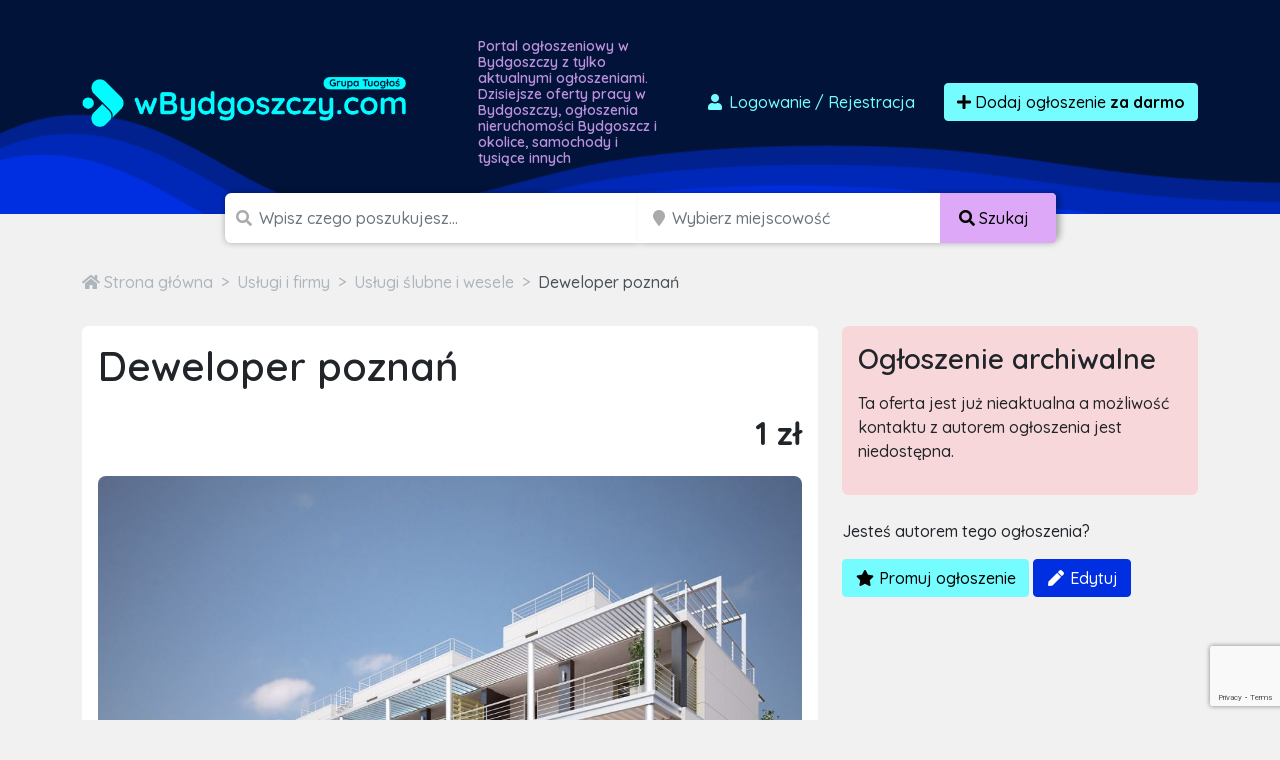

--- FILE ---
content_type: text/html; charset=utf-8
request_url: https://www.google.com/recaptcha/api2/anchor?ar=1&k=6LcGL2waAAAAAFvyq9eZuOpExVXA7oMTBKT3GRF5&co=aHR0cHM6Ly93YnlkZ29zemN6eS5jb206NDQz&hl=en&v=7gg7H51Q-naNfhmCP3_R47ho&size=invisible&anchor-ms=20000&execute-ms=30000&cb=rm3zn9yhe200
body_size: 48424
content:
<!DOCTYPE HTML><html dir="ltr" lang="en"><head><meta http-equiv="Content-Type" content="text/html; charset=UTF-8">
<meta http-equiv="X-UA-Compatible" content="IE=edge">
<title>reCAPTCHA</title>
<style type="text/css">
/* cyrillic-ext */
@font-face {
  font-family: 'Roboto';
  font-style: normal;
  font-weight: 400;
  font-stretch: 100%;
  src: url(//fonts.gstatic.com/s/roboto/v48/KFO7CnqEu92Fr1ME7kSn66aGLdTylUAMa3GUBHMdazTgWw.woff2) format('woff2');
  unicode-range: U+0460-052F, U+1C80-1C8A, U+20B4, U+2DE0-2DFF, U+A640-A69F, U+FE2E-FE2F;
}
/* cyrillic */
@font-face {
  font-family: 'Roboto';
  font-style: normal;
  font-weight: 400;
  font-stretch: 100%;
  src: url(//fonts.gstatic.com/s/roboto/v48/KFO7CnqEu92Fr1ME7kSn66aGLdTylUAMa3iUBHMdazTgWw.woff2) format('woff2');
  unicode-range: U+0301, U+0400-045F, U+0490-0491, U+04B0-04B1, U+2116;
}
/* greek-ext */
@font-face {
  font-family: 'Roboto';
  font-style: normal;
  font-weight: 400;
  font-stretch: 100%;
  src: url(//fonts.gstatic.com/s/roboto/v48/KFO7CnqEu92Fr1ME7kSn66aGLdTylUAMa3CUBHMdazTgWw.woff2) format('woff2');
  unicode-range: U+1F00-1FFF;
}
/* greek */
@font-face {
  font-family: 'Roboto';
  font-style: normal;
  font-weight: 400;
  font-stretch: 100%;
  src: url(//fonts.gstatic.com/s/roboto/v48/KFO7CnqEu92Fr1ME7kSn66aGLdTylUAMa3-UBHMdazTgWw.woff2) format('woff2');
  unicode-range: U+0370-0377, U+037A-037F, U+0384-038A, U+038C, U+038E-03A1, U+03A3-03FF;
}
/* math */
@font-face {
  font-family: 'Roboto';
  font-style: normal;
  font-weight: 400;
  font-stretch: 100%;
  src: url(//fonts.gstatic.com/s/roboto/v48/KFO7CnqEu92Fr1ME7kSn66aGLdTylUAMawCUBHMdazTgWw.woff2) format('woff2');
  unicode-range: U+0302-0303, U+0305, U+0307-0308, U+0310, U+0312, U+0315, U+031A, U+0326-0327, U+032C, U+032F-0330, U+0332-0333, U+0338, U+033A, U+0346, U+034D, U+0391-03A1, U+03A3-03A9, U+03B1-03C9, U+03D1, U+03D5-03D6, U+03F0-03F1, U+03F4-03F5, U+2016-2017, U+2034-2038, U+203C, U+2040, U+2043, U+2047, U+2050, U+2057, U+205F, U+2070-2071, U+2074-208E, U+2090-209C, U+20D0-20DC, U+20E1, U+20E5-20EF, U+2100-2112, U+2114-2115, U+2117-2121, U+2123-214F, U+2190, U+2192, U+2194-21AE, U+21B0-21E5, U+21F1-21F2, U+21F4-2211, U+2213-2214, U+2216-22FF, U+2308-230B, U+2310, U+2319, U+231C-2321, U+2336-237A, U+237C, U+2395, U+239B-23B7, U+23D0, U+23DC-23E1, U+2474-2475, U+25AF, U+25B3, U+25B7, U+25BD, U+25C1, U+25CA, U+25CC, U+25FB, U+266D-266F, U+27C0-27FF, U+2900-2AFF, U+2B0E-2B11, U+2B30-2B4C, U+2BFE, U+3030, U+FF5B, U+FF5D, U+1D400-1D7FF, U+1EE00-1EEFF;
}
/* symbols */
@font-face {
  font-family: 'Roboto';
  font-style: normal;
  font-weight: 400;
  font-stretch: 100%;
  src: url(//fonts.gstatic.com/s/roboto/v48/KFO7CnqEu92Fr1ME7kSn66aGLdTylUAMaxKUBHMdazTgWw.woff2) format('woff2');
  unicode-range: U+0001-000C, U+000E-001F, U+007F-009F, U+20DD-20E0, U+20E2-20E4, U+2150-218F, U+2190, U+2192, U+2194-2199, U+21AF, U+21E6-21F0, U+21F3, U+2218-2219, U+2299, U+22C4-22C6, U+2300-243F, U+2440-244A, U+2460-24FF, U+25A0-27BF, U+2800-28FF, U+2921-2922, U+2981, U+29BF, U+29EB, U+2B00-2BFF, U+4DC0-4DFF, U+FFF9-FFFB, U+10140-1018E, U+10190-1019C, U+101A0, U+101D0-101FD, U+102E0-102FB, U+10E60-10E7E, U+1D2C0-1D2D3, U+1D2E0-1D37F, U+1F000-1F0FF, U+1F100-1F1AD, U+1F1E6-1F1FF, U+1F30D-1F30F, U+1F315, U+1F31C, U+1F31E, U+1F320-1F32C, U+1F336, U+1F378, U+1F37D, U+1F382, U+1F393-1F39F, U+1F3A7-1F3A8, U+1F3AC-1F3AF, U+1F3C2, U+1F3C4-1F3C6, U+1F3CA-1F3CE, U+1F3D4-1F3E0, U+1F3ED, U+1F3F1-1F3F3, U+1F3F5-1F3F7, U+1F408, U+1F415, U+1F41F, U+1F426, U+1F43F, U+1F441-1F442, U+1F444, U+1F446-1F449, U+1F44C-1F44E, U+1F453, U+1F46A, U+1F47D, U+1F4A3, U+1F4B0, U+1F4B3, U+1F4B9, U+1F4BB, U+1F4BF, U+1F4C8-1F4CB, U+1F4D6, U+1F4DA, U+1F4DF, U+1F4E3-1F4E6, U+1F4EA-1F4ED, U+1F4F7, U+1F4F9-1F4FB, U+1F4FD-1F4FE, U+1F503, U+1F507-1F50B, U+1F50D, U+1F512-1F513, U+1F53E-1F54A, U+1F54F-1F5FA, U+1F610, U+1F650-1F67F, U+1F687, U+1F68D, U+1F691, U+1F694, U+1F698, U+1F6AD, U+1F6B2, U+1F6B9-1F6BA, U+1F6BC, U+1F6C6-1F6CF, U+1F6D3-1F6D7, U+1F6E0-1F6EA, U+1F6F0-1F6F3, U+1F6F7-1F6FC, U+1F700-1F7FF, U+1F800-1F80B, U+1F810-1F847, U+1F850-1F859, U+1F860-1F887, U+1F890-1F8AD, U+1F8B0-1F8BB, U+1F8C0-1F8C1, U+1F900-1F90B, U+1F93B, U+1F946, U+1F984, U+1F996, U+1F9E9, U+1FA00-1FA6F, U+1FA70-1FA7C, U+1FA80-1FA89, U+1FA8F-1FAC6, U+1FACE-1FADC, U+1FADF-1FAE9, U+1FAF0-1FAF8, U+1FB00-1FBFF;
}
/* vietnamese */
@font-face {
  font-family: 'Roboto';
  font-style: normal;
  font-weight: 400;
  font-stretch: 100%;
  src: url(//fonts.gstatic.com/s/roboto/v48/KFO7CnqEu92Fr1ME7kSn66aGLdTylUAMa3OUBHMdazTgWw.woff2) format('woff2');
  unicode-range: U+0102-0103, U+0110-0111, U+0128-0129, U+0168-0169, U+01A0-01A1, U+01AF-01B0, U+0300-0301, U+0303-0304, U+0308-0309, U+0323, U+0329, U+1EA0-1EF9, U+20AB;
}
/* latin-ext */
@font-face {
  font-family: 'Roboto';
  font-style: normal;
  font-weight: 400;
  font-stretch: 100%;
  src: url(//fonts.gstatic.com/s/roboto/v48/KFO7CnqEu92Fr1ME7kSn66aGLdTylUAMa3KUBHMdazTgWw.woff2) format('woff2');
  unicode-range: U+0100-02BA, U+02BD-02C5, U+02C7-02CC, U+02CE-02D7, U+02DD-02FF, U+0304, U+0308, U+0329, U+1D00-1DBF, U+1E00-1E9F, U+1EF2-1EFF, U+2020, U+20A0-20AB, U+20AD-20C0, U+2113, U+2C60-2C7F, U+A720-A7FF;
}
/* latin */
@font-face {
  font-family: 'Roboto';
  font-style: normal;
  font-weight: 400;
  font-stretch: 100%;
  src: url(//fonts.gstatic.com/s/roboto/v48/KFO7CnqEu92Fr1ME7kSn66aGLdTylUAMa3yUBHMdazQ.woff2) format('woff2');
  unicode-range: U+0000-00FF, U+0131, U+0152-0153, U+02BB-02BC, U+02C6, U+02DA, U+02DC, U+0304, U+0308, U+0329, U+2000-206F, U+20AC, U+2122, U+2191, U+2193, U+2212, U+2215, U+FEFF, U+FFFD;
}
/* cyrillic-ext */
@font-face {
  font-family: 'Roboto';
  font-style: normal;
  font-weight: 500;
  font-stretch: 100%;
  src: url(//fonts.gstatic.com/s/roboto/v48/KFO7CnqEu92Fr1ME7kSn66aGLdTylUAMa3GUBHMdazTgWw.woff2) format('woff2');
  unicode-range: U+0460-052F, U+1C80-1C8A, U+20B4, U+2DE0-2DFF, U+A640-A69F, U+FE2E-FE2F;
}
/* cyrillic */
@font-face {
  font-family: 'Roboto';
  font-style: normal;
  font-weight: 500;
  font-stretch: 100%;
  src: url(//fonts.gstatic.com/s/roboto/v48/KFO7CnqEu92Fr1ME7kSn66aGLdTylUAMa3iUBHMdazTgWw.woff2) format('woff2');
  unicode-range: U+0301, U+0400-045F, U+0490-0491, U+04B0-04B1, U+2116;
}
/* greek-ext */
@font-face {
  font-family: 'Roboto';
  font-style: normal;
  font-weight: 500;
  font-stretch: 100%;
  src: url(//fonts.gstatic.com/s/roboto/v48/KFO7CnqEu92Fr1ME7kSn66aGLdTylUAMa3CUBHMdazTgWw.woff2) format('woff2');
  unicode-range: U+1F00-1FFF;
}
/* greek */
@font-face {
  font-family: 'Roboto';
  font-style: normal;
  font-weight: 500;
  font-stretch: 100%;
  src: url(//fonts.gstatic.com/s/roboto/v48/KFO7CnqEu92Fr1ME7kSn66aGLdTylUAMa3-UBHMdazTgWw.woff2) format('woff2');
  unicode-range: U+0370-0377, U+037A-037F, U+0384-038A, U+038C, U+038E-03A1, U+03A3-03FF;
}
/* math */
@font-face {
  font-family: 'Roboto';
  font-style: normal;
  font-weight: 500;
  font-stretch: 100%;
  src: url(//fonts.gstatic.com/s/roboto/v48/KFO7CnqEu92Fr1ME7kSn66aGLdTylUAMawCUBHMdazTgWw.woff2) format('woff2');
  unicode-range: U+0302-0303, U+0305, U+0307-0308, U+0310, U+0312, U+0315, U+031A, U+0326-0327, U+032C, U+032F-0330, U+0332-0333, U+0338, U+033A, U+0346, U+034D, U+0391-03A1, U+03A3-03A9, U+03B1-03C9, U+03D1, U+03D5-03D6, U+03F0-03F1, U+03F4-03F5, U+2016-2017, U+2034-2038, U+203C, U+2040, U+2043, U+2047, U+2050, U+2057, U+205F, U+2070-2071, U+2074-208E, U+2090-209C, U+20D0-20DC, U+20E1, U+20E5-20EF, U+2100-2112, U+2114-2115, U+2117-2121, U+2123-214F, U+2190, U+2192, U+2194-21AE, U+21B0-21E5, U+21F1-21F2, U+21F4-2211, U+2213-2214, U+2216-22FF, U+2308-230B, U+2310, U+2319, U+231C-2321, U+2336-237A, U+237C, U+2395, U+239B-23B7, U+23D0, U+23DC-23E1, U+2474-2475, U+25AF, U+25B3, U+25B7, U+25BD, U+25C1, U+25CA, U+25CC, U+25FB, U+266D-266F, U+27C0-27FF, U+2900-2AFF, U+2B0E-2B11, U+2B30-2B4C, U+2BFE, U+3030, U+FF5B, U+FF5D, U+1D400-1D7FF, U+1EE00-1EEFF;
}
/* symbols */
@font-face {
  font-family: 'Roboto';
  font-style: normal;
  font-weight: 500;
  font-stretch: 100%;
  src: url(//fonts.gstatic.com/s/roboto/v48/KFO7CnqEu92Fr1ME7kSn66aGLdTylUAMaxKUBHMdazTgWw.woff2) format('woff2');
  unicode-range: U+0001-000C, U+000E-001F, U+007F-009F, U+20DD-20E0, U+20E2-20E4, U+2150-218F, U+2190, U+2192, U+2194-2199, U+21AF, U+21E6-21F0, U+21F3, U+2218-2219, U+2299, U+22C4-22C6, U+2300-243F, U+2440-244A, U+2460-24FF, U+25A0-27BF, U+2800-28FF, U+2921-2922, U+2981, U+29BF, U+29EB, U+2B00-2BFF, U+4DC0-4DFF, U+FFF9-FFFB, U+10140-1018E, U+10190-1019C, U+101A0, U+101D0-101FD, U+102E0-102FB, U+10E60-10E7E, U+1D2C0-1D2D3, U+1D2E0-1D37F, U+1F000-1F0FF, U+1F100-1F1AD, U+1F1E6-1F1FF, U+1F30D-1F30F, U+1F315, U+1F31C, U+1F31E, U+1F320-1F32C, U+1F336, U+1F378, U+1F37D, U+1F382, U+1F393-1F39F, U+1F3A7-1F3A8, U+1F3AC-1F3AF, U+1F3C2, U+1F3C4-1F3C6, U+1F3CA-1F3CE, U+1F3D4-1F3E0, U+1F3ED, U+1F3F1-1F3F3, U+1F3F5-1F3F7, U+1F408, U+1F415, U+1F41F, U+1F426, U+1F43F, U+1F441-1F442, U+1F444, U+1F446-1F449, U+1F44C-1F44E, U+1F453, U+1F46A, U+1F47D, U+1F4A3, U+1F4B0, U+1F4B3, U+1F4B9, U+1F4BB, U+1F4BF, U+1F4C8-1F4CB, U+1F4D6, U+1F4DA, U+1F4DF, U+1F4E3-1F4E6, U+1F4EA-1F4ED, U+1F4F7, U+1F4F9-1F4FB, U+1F4FD-1F4FE, U+1F503, U+1F507-1F50B, U+1F50D, U+1F512-1F513, U+1F53E-1F54A, U+1F54F-1F5FA, U+1F610, U+1F650-1F67F, U+1F687, U+1F68D, U+1F691, U+1F694, U+1F698, U+1F6AD, U+1F6B2, U+1F6B9-1F6BA, U+1F6BC, U+1F6C6-1F6CF, U+1F6D3-1F6D7, U+1F6E0-1F6EA, U+1F6F0-1F6F3, U+1F6F7-1F6FC, U+1F700-1F7FF, U+1F800-1F80B, U+1F810-1F847, U+1F850-1F859, U+1F860-1F887, U+1F890-1F8AD, U+1F8B0-1F8BB, U+1F8C0-1F8C1, U+1F900-1F90B, U+1F93B, U+1F946, U+1F984, U+1F996, U+1F9E9, U+1FA00-1FA6F, U+1FA70-1FA7C, U+1FA80-1FA89, U+1FA8F-1FAC6, U+1FACE-1FADC, U+1FADF-1FAE9, U+1FAF0-1FAF8, U+1FB00-1FBFF;
}
/* vietnamese */
@font-face {
  font-family: 'Roboto';
  font-style: normal;
  font-weight: 500;
  font-stretch: 100%;
  src: url(//fonts.gstatic.com/s/roboto/v48/KFO7CnqEu92Fr1ME7kSn66aGLdTylUAMa3OUBHMdazTgWw.woff2) format('woff2');
  unicode-range: U+0102-0103, U+0110-0111, U+0128-0129, U+0168-0169, U+01A0-01A1, U+01AF-01B0, U+0300-0301, U+0303-0304, U+0308-0309, U+0323, U+0329, U+1EA0-1EF9, U+20AB;
}
/* latin-ext */
@font-face {
  font-family: 'Roboto';
  font-style: normal;
  font-weight: 500;
  font-stretch: 100%;
  src: url(//fonts.gstatic.com/s/roboto/v48/KFO7CnqEu92Fr1ME7kSn66aGLdTylUAMa3KUBHMdazTgWw.woff2) format('woff2');
  unicode-range: U+0100-02BA, U+02BD-02C5, U+02C7-02CC, U+02CE-02D7, U+02DD-02FF, U+0304, U+0308, U+0329, U+1D00-1DBF, U+1E00-1E9F, U+1EF2-1EFF, U+2020, U+20A0-20AB, U+20AD-20C0, U+2113, U+2C60-2C7F, U+A720-A7FF;
}
/* latin */
@font-face {
  font-family: 'Roboto';
  font-style: normal;
  font-weight: 500;
  font-stretch: 100%;
  src: url(//fonts.gstatic.com/s/roboto/v48/KFO7CnqEu92Fr1ME7kSn66aGLdTylUAMa3yUBHMdazQ.woff2) format('woff2');
  unicode-range: U+0000-00FF, U+0131, U+0152-0153, U+02BB-02BC, U+02C6, U+02DA, U+02DC, U+0304, U+0308, U+0329, U+2000-206F, U+20AC, U+2122, U+2191, U+2193, U+2212, U+2215, U+FEFF, U+FFFD;
}
/* cyrillic-ext */
@font-face {
  font-family: 'Roboto';
  font-style: normal;
  font-weight: 900;
  font-stretch: 100%;
  src: url(//fonts.gstatic.com/s/roboto/v48/KFO7CnqEu92Fr1ME7kSn66aGLdTylUAMa3GUBHMdazTgWw.woff2) format('woff2');
  unicode-range: U+0460-052F, U+1C80-1C8A, U+20B4, U+2DE0-2DFF, U+A640-A69F, U+FE2E-FE2F;
}
/* cyrillic */
@font-face {
  font-family: 'Roboto';
  font-style: normal;
  font-weight: 900;
  font-stretch: 100%;
  src: url(//fonts.gstatic.com/s/roboto/v48/KFO7CnqEu92Fr1ME7kSn66aGLdTylUAMa3iUBHMdazTgWw.woff2) format('woff2');
  unicode-range: U+0301, U+0400-045F, U+0490-0491, U+04B0-04B1, U+2116;
}
/* greek-ext */
@font-face {
  font-family: 'Roboto';
  font-style: normal;
  font-weight: 900;
  font-stretch: 100%;
  src: url(//fonts.gstatic.com/s/roboto/v48/KFO7CnqEu92Fr1ME7kSn66aGLdTylUAMa3CUBHMdazTgWw.woff2) format('woff2');
  unicode-range: U+1F00-1FFF;
}
/* greek */
@font-face {
  font-family: 'Roboto';
  font-style: normal;
  font-weight: 900;
  font-stretch: 100%;
  src: url(//fonts.gstatic.com/s/roboto/v48/KFO7CnqEu92Fr1ME7kSn66aGLdTylUAMa3-UBHMdazTgWw.woff2) format('woff2');
  unicode-range: U+0370-0377, U+037A-037F, U+0384-038A, U+038C, U+038E-03A1, U+03A3-03FF;
}
/* math */
@font-face {
  font-family: 'Roboto';
  font-style: normal;
  font-weight: 900;
  font-stretch: 100%;
  src: url(//fonts.gstatic.com/s/roboto/v48/KFO7CnqEu92Fr1ME7kSn66aGLdTylUAMawCUBHMdazTgWw.woff2) format('woff2');
  unicode-range: U+0302-0303, U+0305, U+0307-0308, U+0310, U+0312, U+0315, U+031A, U+0326-0327, U+032C, U+032F-0330, U+0332-0333, U+0338, U+033A, U+0346, U+034D, U+0391-03A1, U+03A3-03A9, U+03B1-03C9, U+03D1, U+03D5-03D6, U+03F0-03F1, U+03F4-03F5, U+2016-2017, U+2034-2038, U+203C, U+2040, U+2043, U+2047, U+2050, U+2057, U+205F, U+2070-2071, U+2074-208E, U+2090-209C, U+20D0-20DC, U+20E1, U+20E5-20EF, U+2100-2112, U+2114-2115, U+2117-2121, U+2123-214F, U+2190, U+2192, U+2194-21AE, U+21B0-21E5, U+21F1-21F2, U+21F4-2211, U+2213-2214, U+2216-22FF, U+2308-230B, U+2310, U+2319, U+231C-2321, U+2336-237A, U+237C, U+2395, U+239B-23B7, U+23D0, U+23DC-23E1, U+2474-2475, U+25AF, U+25B3, U+25B7, U+25BD, U+25C1, U+25CA, U+25CC, U+25FB, U+266D-266F, U+27C0-27FF, U+2900-2AFF, U+2B0E-2B11, U+2B30-2B4C, U+2BFE, U+3030, U+FF5B, U+FF5D, U+1D400-1D7FF, U+1EE00-1EEFF;
}
/* symbols */
@font-face {
  font-family: 'Roboto';
  font-style: normal;
  font-weight: 900;
  font-stretch: 100%;
  src: url(//fonts.gstatic.com/s/roboto/v48/KFO7CnqEu92Fr1ME7kSn66aGLdTylUAMaxKUBHMdazTgWw.woff2) format('woff2');
  unicode-range: U+0001-000C, U+000E-001F, U+007F-009F, U+20DD-20E0, U+20E2-20E4, U+2150-218F, U+2190, U+2192, U+2194-2199, U+21AF, U+21E6-21F0, U+21F3, U+2218-2219, U+2299, U+22C4-22C6, U+2300-243F, U+2440-244A, U+2460-24FF, U+25A0-27BF, U+2800-28FF, U+2921-2922, U+2981, U+29BF, U+29EB, U+2B00-2BFF, U+4DC0-4DFF, U+FFF9-FFFB, U+10140-1018E, U+10190-1019C, U+101A0, U+101D0-101FD, U+102E0-102FB, U+10E60-10E7E, U+1D2C0-1D2D3, U+1D2E0-1D37F, U+1F000-1F0FF, U+1F100-1F1AD, U+1F1E6-1F1FF, U+1F30D-1F30F, U+1F315, U+1F31C, U+1F31E, U+1F320-1F32C, U+1F336, U+1F378, U+1F37D, U+1F382, U+1F393-1F39F, U+1F3A7-1F3A8, U+1F3AC-1F3AF, U+1F3C2, U+1F3C4-1F3C6, U+1F3CA-1F3CE, U+1F3D4-1F3E0, U+1F3ED, U+1F3F1-1F3F3, U+1F3F5-1F3F7, U+1F408, U+1F415, U+1F41F, U+1F426, U+1F43F, U+1F441-1F442, U+1F444, U+1F446-1F449, U+1F44C-1F44E, U+1F453, U+1F46A, U+1F47D, U+1F4A3, U+1F4B0, U+1F4B3, U+1F4B9, U+1F4BB, U+1F4BF, U+1F4C8-1F4CB, U+1F4D6, U+1F4DA, U+1F4DF, U+1F4E3-1F4E6, U+1F4EA-1F4ED, U+1F4F7, U+1F4F9-1F4FB, U+1F4FD-1F4FE, U+1F503, U+1F507-1F50B, U+1F50D, U+1F512-1F513, U+1F53E-1F54A, U+1F54F-1F5FA, U+1F610, U+1F650-1F67F, U+1F687, U+1F68D, U+1F691, U+1F694, U+1F698, U+1F6AD, U+1F6B2, U+1F6B9-1F6BA, U+1F6BC, U+1F6C6-1F6CF, U+1F6D3-1F6D7, U+1F6E0-1F6EA, U+1F6F0-1F6F3, U+1F6F7-1F6FC, U+1F700-1F7FF, U+1F800-1F80B, U+1F810-1F847, U+1F850-1F859, U+1F860-1F887, U+1F890-1F8AD, U+1F8B0-1F8BB, U+1F8C0-1F8C1, U+1F900-1F90B, U+1F93B, U+1F946, U+1F984, U+1F996, U+1F9E9, U+1FA00-1FA6F, U+1FA70-1FA7C, U+1FA80-1FA89, U+1FA8F-1FAC6, U+1FACE-1FADC, U+1FADF-1FAE9, U+1FAF0-1FAF8, U+1FB00-1FBFF;
}
/* vietnamese */
@font-face {
  font-family: 'Roboto';
  font-style: normal;
  font-weight: 900;
  font-stretch: 100%;
  src: url(//fonts.gstatic.com/s/roboto/v48/KFO7CnqEu92Fr1ME7kSn66aGLdTylUAMa3OUBHMdazTgWw.woff2) format('woff2');
  unicode-range: U+0102-0103, U+0110-0111, U+0128-0129, U+0168-0169, U+01A0-01A1, U+01AF-01B0, U+0300-0301, U+0303-0304, U+0308-0309, U+0323, U+0329, U+1EA0-1EF9, U+20AB;
}
/* latin-ext */
@font-face {
  font-family: 'Roboto';
  font-style: normal;
  font-weight: 900;
  font-stretch: 100%;
  src: url(//fonts.gstatic.com/s/roboto/v48/KFO7CnqEu92Fr1ME7kSn66aGLdTylUAMa3KUBHMdazTgWw.woff2) format('woff2');
  unicode-range: U+0100-02BA, U+02BD-02C5, U+02C7-02CC, U+02CE-02D7, U+02DD-02FF, U+0304, U+0308, U+0329, U+1D00-1DBF, U+1E00-1E9F, U+1EF2-1EFF, U+2020, U+20A0-20AB, U+20AD-20C0, U+2113, U+2C60-2C7F, U+A720-A7FF;
}
/* latin */
@font-face {
  font-family: 'Roboto';
  font-style: normal;
  font-weight: 900;
  font-stretch: 100%;
  src: url(//fonts.gstatic.com/s/roboto/v48/KFO7CnqEu92Fr1ME7kSn66aGLdTylUAMa3yUBHMdazQ.woff2) format('woff2');
  unicode-range: U+0000-00FF, U+0131, U+0152-0153, U+02BB-02BC, U+02C6, U+02DA, U+02DC, U+0304, U+0308, U+0329, U+2000-206F, U+20AC, U+2122, U+2191, U+2193, U+2212, U+2215, U+FEFF, U+FFFD;
}

</style>
<link rel="stylesheet" type="text/css" href="https://www.gstatic.com/recaptcha/releases/7gg7H51Q-naNfhmCP3_R47ho/styles__ltr.css">
<script nonce="ExoYfCL6pttqSR4Xu2FfqQ" type="text/javascript">window['__recaptcha_api'] = 'https://www.google.com/recaptcha/api2/';</script>
<script type="text/javascript" src="https://www.gstatic.com/recaptcha/releases/7gg7H51Q-naNfhmCP3_R47ho/recaptcha__en.js" nonce="ExoYfCL6pttqSR4Xu2FfqQ">
      
    </script></head>
<body><div id="rc-anchor-alert" class="rc-anchor-alert"></div>
<input type="hidden" id="recaptcha-token" value="[base64]">
<script type="text/javascript" nonce="ExoYfCL6pttqSR4Xu2FfqQ">
      recaptcha.anchor.Main.init("[\x22ainput\x22,[\x22bgdata\x22,\x22\x22,\[base64]/[base64]/[base64]/[base64]/cjw8ejpyPj4+eil9Y2F0Y2gobCl7dGhyb3cgbDt9fSxIPWZ1bmN0aW9uKHcsdCx6KXtpZih3PT0xOTR8fHc9PTIwOCl0LnZbd10/dC52W3ddLmNvbmNhdCh6KTp0LnZbd109b2Yoeix0KTtlbHNle2lmKHQuYkImJnchPTMxNylyZXR1cm47dz09NjZ8fHc9PTEyMnx8dz09NDcwfHx3PT00NHx8dz09NDE2fHx3PT0zOTd8fHc9PTQyMXx8dz09Njh8fHc9PTcwfHx3PT0xODQ/[base64]/[base64]/[base64]/bmV3IGRbVl0oSlswXSk6cD09Mj9uZXcgZFtWXShKWzBdLEpbMV0pOnA9PTM/bmV3IGRbVl0oSlswXSxKWzFdLEpbMl0pOnA9PTQ/[base64]/[base64]/[base64]/[base64]\x22,\[base64]\\u003d\x22,\x22EBDCohl4cQEGeydTBV8awoJCw7Z6w4oKNsKoFMOgTUXCtABuGTTCv8ONwpvDjcOfwr5QaMO6OVLCr3fDoV5NwoplT8OsXhZGw6gIwrnDjsOiwoh2TVEyw7sMXXDDosKaRz8GXEltQXJ9RwlNwqF6wq/[base64]/CrXzDicK6JXjCr8KEwqE5wqrCgx/DjTg/[base64]/DihhqL0nCjW/DssOdYltcw5fDvMOuw7UKwoTDq27CtnrCv3DDtnw3LS7CmcK0w79uOcKdGA9Gw60aw5UwwrjDuigwAsONw6nDgsKuwq7DgsKrJsK8DsOtH8O0VsKKBsKJw6/[base64]/[base64]/Cnx5FQydNw4LDgsKSeAfCvsOnwrDDo8Ocw6E2LWNJworCisKHw5l7D8Kvw4bCs8KAM8K6wrbCicKOwpvChH0uHMKXwrBkw5VjFsKOwoHCvMKmCDTCuMOSa3nDncKbNAbCs8KIwrXCgF3DkiDCg8OXwqhFw7nDg8OcE0XCjBzCvV7DmMO0wr/[base64]/MMKxw7JpFBsrwobCmT/CsT1Dw5rDglHConTCn11AwqY4wqXDplFVNUXDvWzCm8K/w4xgw6FtDsK1w5HChHLDvMOdw59Sw7nDicKhw4DCkzjCtMKBwrsaR8OAdjbCocOnw6B7YEFgw4VBb8Opwp/CvHjCt8OCwoHCrRXCvcOYXFPDrTHCoTzCsAxrPsKXR8OvbsKSD8Kow5ZwbMKXT0xQw55SIcKbw4nDhA5cKWFjUkI8w4vDm8K4w78zVsOjFTkvXhJWfcK1DnVSBC5rMyZpwowIZ8O/w4E+wofCnsO3wppQTgxpFMKiw6h1woDDtcOAfsOQaMOTw6rCp8KxC30EwrTCmcKCCcKLQcKcwp/CoMOdw7xXQV0uUMOZfy1cFHYLw5XCnMKbeG9pYEBlCsKLwqlmw7BMw5YUwqYJw5DCm2scMMOmw4YuS8O5wrjDpgIZw5TDoU7CncK0aVrCgsOiYyY+w4VUw6tQw6Foc8Kpd8ORNX/ChMODKcK8dAAidMOSwoY5w6ZbGcOfS1EfwqDCu1EHPMK1AXXDmmDDscKrw4/[base64]/Cm2jCgz7Co8KKBcKtw4tUwo3CsWp5EQUSwrbCjxfDgcKmw5/CkHASwpsww5NkNcOAwqbDvMOgCcKVw5dcwqh5w5AjbGVaQSnCvlDDs0jDiMK/PMKBAg4sw6tpOsODKhQKwrvDp8OHZGTCrsOROWRFUMKsZMObN2/Do2MRw7VoMXTDkTIAEUrCiMKdOsOgw6jDoH8Fw507w78cw6XDmyIZwqbDrMOiw6JZwqfDr8Oaw5MbVsKSwqTCqRchTsKEN8ONHws3w4Z8D2LChsOnJsOJw6Y0ZcKUU37DjEvCs8K/wo7CgsKNwoh0JsKPZ8Kmwo3CqcKhw7J5woHDkBfCt8K5w78iU3p8PxUswpbCqsKHNsOPecK3HRTCuiPCjsKuw5USwokkCcO2ETs5w6bDjsKFQHJIUS/CkMKbOlLDtWV/a8OfHMKjdVh+wr7DssKcwrHCvxZfXMOEw4TDncKJw7Eowo9sw49iw6LDlMOSUsK/IcOBw5gtwowQNcKtbUYkw4rCqxE1w5LCgCwVwp3DoHDCuA1Pwq7Cr8O5wothOC/DscOxwqAeLMOeWsK6w4grEMOsCWIuXVjDocOJfcOdC8O8NEl7Z8O6PMK0GFB6FDTDqsOmw7B9QcOhbnwTQmx1wr/Cj8OXVDjCgHbDmHLDhCnCnsOywqxwEsOJw4HCkjfCmsOpFwfDoRU0QwsJasKbb8O4eADDviV2w54HTwDCuMKqw6/CocOJDSpdw5HDkXdsQnTCvcKAwqvDsMO0w4vDt8KKw6PDvcOmwpxcS0XCtsKLE38hLcOEw5UYw6/[base64]/CkcKdw7JRPMKTdgspwpLCvcONw6zClmk1W2Q9HsOqPGTCscOQSS3CjcOpw5zDuMK9wp/Ds8OASsO+w7PCpMOoYcK5fMKswpJKLmHCumlpRsO/w4DDl8KxQsOdVMO7w7lgVGfCrRrDtm9aPiFaWAZTE3MKwrEZw5MWwo/[base64]/Cm8O0UX/DqE5qwr7Cm08Sw5rDsMOrw7rDtDXCusOww6tDw57DpwrCo8K3Cw45w4fDoBfDp8K0VcK7Y8OnGSvCshVNLMKNeMOFXBLCsMOiw6h1GF7Dl1k0bcOEw7LDiMKzR8OlfcOAb8Ksw43Ch0/Dpw/DvcKPK8Kvwpx9w4DDhDJoLn3DsTjDo0h3BAhBwprDpQHCucOOLmTChcKheMOGYcKMYzjCuMO/wqHCqsO3CWTDl3nCtkJJw7DCicK0woHCg8Kdw78vRRbDpcOhwrBZBsOkw5nDozXDu8OewqLDh2VaacO0w5IlB8Kpwp/Cq315DmLDsnMiw6fDssK8w74kdhbCugElw7nCkFUlLVnCvEVOT8OwwoV4FsO+SzNvw4vCmMKDw5HDrsOCw7HDg2LDt8OOw6vCiWLDrsKiw7TCmMOkwrJDOB7DlcOSw6DDpcOeLxVqWnfDt8OFwokCYcOgIsO2w5hUJMKGw4Vzw4XCrcOHw5zCnMKvwp/CslXDtQ/CkXnDk8O+WcK3b8O3d8Oyw4vDq8OHMnPCt01vw6ErwrIVwrDCu8KzwqNrwpDCh3cTXlslwrETw6TDtyPCnkpnwqXCki5eDlbDvFtZwprCtx/Dv8OzGzxSP8OcwrLCp8KDw6FYK8KiwqzDiBfCu33CuW4hw5wwcUw9w6hTwoI9w7wWEsKBSz7DvMOeXCrDiW3Cq1nDpcK6T3oFw7rCmcOWTTrDn8KZdMKTwr00QsOZw7oVQFRVYic0wqHCucOXfcKHwqzDtcOlYsOLw4JxN8O/IEjCum3DnmfCmcK0wpbCtlccwqFKSsOBKcKXS8KoPMOrAD7Dq8KIw5UhLD/CsCI9w53DkzJlw6ptXlV2w64jw6NOw53CtMKiQMOwTzMIw68IEcKJwoHCvsOPS3nCnE87w5QZw4vDk8OvEGjDj8OIfHrDj8KswprCgMOZw6bCv8KpCMOKAHXDusK/I8K/woYbbD/Dl8Kzwo1/[base64]/CrMKqOivDh8K7VsKoMsKiC0fCuMOow4DCs28wbA7DjcKXAsKIwo4hSS/DpVw+wrvDkh7Cl1LDvsO/ZMOVTHTDoRjCtjvDh8Ojw5TCsMOvwqrDrCcRwqrDpsKdLMOmw5NMR8KzQ8Oow4YhXsOOw7p0RsOfwqzCky5XFxDDt8K1d3F/[base64]/[base64]/DkEPDuQbChMOcw7zDisKhw4ENwpHDh1DDkMKZIQ5Bw4sBwo3DpMOtwqLCmsO/wrZmwpjCrMKiKE3Ctn/CvntDOsO7csOFJ0lYLCjDvgJlw7kFw7HDrmISw5Jsw69EWQvDsMKkw5jDkcOoQcK/M8OEcQLDnkjCgBTCq8KhKyfClcKcOmwBwpfCoTfCjsKJwpfCn27CkH5+wp9SZsKcTlAxwpknPiXCgMKqw5hjw5wRby/Dr3tXwq03woTDiHLDosK0w7IMNlrDixnCvMK+LMKyw6Umw6NLZMOrw7PCtQvDrkbDrMOWVMO9RG7DgygpOsOyPg8Gw6XDrsO/UizDlsKQw5ocQS3Dq8Krw5/DhcO4w6F/HUvCsSTCh8KqYB5PEMKBAsK7w43Cs8OoG1N/wowGw5HCpMOWdcKzfMKawqwjCwLDsmQdZsOLw5QKw7zDscOvb8K7wp7DrmZjQ2PDnsKlw5zCqBvDscO/fcOKC8OBTXPDhsOBwoPDjcOswp3DoMKqcTzCsip2w5x3T8KVB8K5FTvCqnctUR8awoLCtkgZdyhvZcKdHMKDwrkJwo9veMKJAzPDjE/Di8KTV2jDhxN/AMKawpbCskbDpMKhw749ayDCjsKowqrDnVokw5LCqkHDgsOAw4nCtgDDsEvDnsKOwo5yXMKQWsK9wr1neVPDghU4ZMKvwpYDwp3ClGPDu2DCucOawpbDlVPCosKIw4PDrsKtVntJAMK+wpfCscK0TWHDgHHCt8K8cUHCmMK3ecOPwr/Dkl3DksORw63Cs1J5w4QCwqTCs8OnwrHCsEpbZy3Dt1vDvMKYesKJJytFESIPWcK/wqdUwofCp1NfwpILw4cSOnMmwqU2BVjCmmrDmkR7wqhUw7/ClcKAdcKlLjQxwpDCiMOhHSx5wpYMw5FSVzvDqMOHw70YQsO1wqXDkzR6J8OJw6/Do0N8w79kG8OfA0XCpijDgMOVwpxtwqzDsMK0wqHDosKMTHvCk8OPwowha8KYw43DkyEywrsbaEIuwrYDw5XCncOINzQSw4l9wqnDssKaG8KYwo9Xw6UZLsKXwo4Lwp3Dgj9deBtywq06w5fDvsOlwqLCs3EpwqB0w53DhHrDoMOYwr8/TcOVCmbCi3Y5bXHDp8OlJ8Khw5dqbWjCkFwkfcOtw4vCj8KHw5jCgcKfwq7CjsOyNxLCocKFRcK9wrTCkj1PFsOWw4PCnsKjwofCs0TCkMOyIytXf8OZFMK/VhZtY8ORFQDCicKVEiE1w54seWBTwofCocOow47Dv8OMWjlCwrIWwoYEw7nDhQgnwr4RworDvcO+bMKSw7nCjXbCl8KXPzVMVMK4w5XCmVYzSwfDkFvDnSRgwpfDt8ObRh/DulwSB8O3w6TDkFXDmsO6wr9twrtjAh80O1J7w7jCr8KLwrprDkLDgkLDo8OUw7DCjCvDpsKufhPDscKmE8K7Z8KPw73CnzLCt8Kyw5HCkRvCmMOaw4PDr8KEw5ESw5Z0OMO7FXbCmMKbwpbDl2nCh8OGw6XCoiAcPsOCw7nDkA/CinHCisKvU3/DpwHDj8OuQXXDh38wUcKAwrPDuQo9WBTCrsKtw6IbDWRtwp7DvSHDoHouElVgw6LCqScZHWt5DVfDoFZOwp/DgA3CrG/[base64]/CpsOKw43CncKGwq/DqC1Jw7/ClcOPw61oO8Kawotiw5fDp3rCgsKZwrXCpGEBw6JCwrjDoDfCtcKjwr5BS8OjwrDCp8OvKDLCrzxRwpTCg25abMO5wpcAZljDucKbVE7DqMOgXMKpH8KVL8K4FinCucOLwrPCucKMw7DCnSJCw6htw7NOwpgbV8KdwrYoJznDkMObez/[base64]/CmlzDgsO2w7LCgsObGl82w7Fqw5QIJMOKZ8Kbw7XCpsOfwpvCscOzw6cZLEnCt35qKWBCw6xXJcKbw7BGwq5Wwp7CpMKpb8KaXxnCsEHDrn3CisOMfhIww5fCtcOFThvDuVkQwr/Cj8Kkw7nDi3IRwrtkWm/Co8Ovwq9Wwr5Uwqo3wq7DhxvDv8OUPATDp3QCODrDiMOTw5nCq8KcZHd8w4fDisOVwoRkwoszw51GNh/DjlLDlcOVwoPClcKGw6YTwqvChQHChFNgw7fDisOWXBpGwodCw6/CqmYXWMOhUcOrecO8TsOywpHCqmfDj8OLw7rDqBE8b8KjOMOROGnDmCV3YMKcdMKLwr/[base64]/DlU3Dp3DDuRDCkGIaw5HCuBcIasOpBCrDsMKwX8Obw7HCtmk0ccK6EHjCiVzCuQ8Uw4dAw6LCjxXChQzDsVHDnWljcMK3I8KFCsK/[base64]/[base64]/Cq8ORBcODw7cvwqJpw5s/w4LCpQzCgkNaIR4ual3CmzDDkDTDpjMuFMKSwq5Xw6rCi1TCscK9w6bDtMKKOxfCusK9wqN7wqHCi8Kyw6wQMcK4A8Krw7/CksKtw4lJw7RCBMKbwpPDncOXIMKkwqwoCMKIw4hpSxrCsjTDi8O0M8OSTsOAw6/CiA45AcOrVcO2w757w5JVwrZqw4Vzc8OifEHDgVl5w55HB0V/VxjCisODwosYRsOCw6fDh8OVw4pdURprNcKmw4ZXw5FBMQhZZEDDgcObAWzCt8K5w7gjJmvDhcKxwrTDv2vDvwHClMKdbm7CsSE0OxXDp8O/wqDDlsKcfcO3TElaw6d7wrzCrMK1w77DphAffyA+AQtpw6ZHwpUUw6QKWMK6wpdkwrogwo3Cm8OaOcKDAC1Bcj3DkMO7w7gbF8OQw7gtRcKRwrJrAsO9KsO4cMKnCMKyw7nDhwbDjsKCf3xwY8Ouw4F8wqPDrk1LXMKXwpBLIxHCqyE/Mjw4RDzDvcO4w6LChFPCrsKEw48xw7oYwqwONsOJwr0Aw7oaw7vDtn5CKcKNw78GwpMAw6/CqAsUN3zCucOQZipRw7DCgcONwpnCtiDDpcK4FlsDemMfwqAuwrLDugzCt1NswrJye1nCq8KwNMOHU8Klw6/DqcK2wozCvifDgzEbw4rCn8Kywq5XesKtaG/CssK8c2DDtT1+w5tQw61sVjbCt1Uiw7/DocKowqZowqA4wpjCh31Df8KOwqYOwo1xwqoeSnHCunjCr3pZw7XDnMOxw7/CilNRw4NjGxvClQbDi8KXI8OXwpzDh2zCmcOBwrsWwpYQwr9UCVDCgFUAKcOTwoMjSU/[base64]/DpwMHwoDDrFbCtALClMKeEcO8Q8KTwrjDvcOoZ8KDw4TClsO4BsKww5Zjwo4ZO8KdEsKvV8O5w48oXF7ClMOxw6zDiUxNUEfCjMOuJMOYwqxTAcKXw7DDhMKDwpzChcKgwqTCvhjCvcKAaMKYLcO/Y8OzwqEuNcOhwrsiw5ZMw6cZcUDDhcKOW8OcUBfDqMKpw5DCo30Lwrw/AnkuwqLDuwvDpMKow4czw5RMGFnDvMOuJ8OdCT4QY8KPw7bCjEDChErCq8KpX8KMw4pCw6TCmyATw5kMwq3DjsOmdWIXwoB+ZMKHHsOJYB9qw5fDhcOXSRdvwr/CgUwZw51YD8K9wo4kwotjw6USLsK/w7kIw5IEfA9WMMOkwpc9wrLCjXcRRkbDiB9yw7bDpcKvw4I1woDDrHtYX8OKasK+VBcCw7ghw57Di8OPeMOYwqwSwoMeV8KTwoBaGCl3NcKhLsKaw47DmsOpMMOpc2LDkm9wGCEUBGtzwoXCnsO7H8K/McOfw7DDkhvCplnCqwZUwoVuw5nDq34hIBJicMO1VwJ4w4/CgkXCqcKIw6dNwojCuMKYw5PCrsKRw7Qhw5rCqHt6w7zCrsKdw4TChcOyw6DDlTg4woNywpfDlcOKwpDDp1rCksOEwqhyGj04H1jDrlN0fQnCqgrDtw4YQ8KWwqzDsE7CoVlIFMOHw55XLMK6QSHCkMK1w7hoJ8OiDDbCg8ODw7/DnMO+woTCsQzCpl1FaBdywqXDl8OaBcOMSHRXcMOUwrFCwoHCqMKOwqjCsMKGwrbDiMKIUQPCgFgxw6lEw4bCh8KZYBnCkTxNwrIyw6jDusOuw6/CrlURwrLCiTMDwq5jB1zDrMK2w63ClcONATpJCVdDwrTCmcOKE3TDhjRew4PCnmhawo/Dt8O8Z1TCohrCrHvCoD/Cn8K1R8KFwpQcCcKHcMOywps8WcKswrxOB8Knw4pfegnClcKUfMOlwpR4wrJCDcKcwozDr8OtwrHCv8Knf0RIJURPwqQ+b3vCgzlyw6rClUUpVnvCmMKCMTx6DnvDicKdw4EmwqfCtlHChnXCgg/[base64]/Rg3DnxzCnEp2wq1OKilnwrxzw6LDhMKbE2LCglDCuMKFRhXCgi3DgcOqwrR1wqHDicOyJkDDrhY/dDjCtsOhwrHDicKJw4EGW8K5VcKpwok7IhQ9IsO6wowywoVaH3pgWA0Wf8Ohw5QZYFETVHbCv8OXI8O6w5fDkmjDiMKEayXCmyvCiEl5fsOZw6AUw5TDv8KYwoYowrpSw69uJGgiHVMANE/CgMKTQMKqdTMQNMO8wqsfQMOwwoR6TMKVADtQwrpLBcOewpLCp8OoRCd3wolFw7LCghbCisKpw4N/NA/CucKiw7fCmwZCHsK+w7XDuHbDjcKHw7ckw79SPGXCtcKaw5bDo1zCoMKDWcO1LAwxwo7CiCcQQAIBwoF8w6DCkMOYwqXDrsOnwq/DiEfCh8KhwqMLwp4Gwp5RQcO3wrDCjh/Dpg/[base64]/CiMOjGkPDp8Omw4w+wqjDhMOoNMOJw6bCtsKDwqrCpMOBw7jCr8ORS8O0w7LDoipEeFLDvMKfw4zDs8ObJRM+d8KLY11fwpU0w7/DmsO4woXCtnPCjxQWw5ZbfcKOOcOMf8KdwoEcw4/DuSUewrhYw67CksKaw4ghwpFqwobDt8KnRBgowppbNsK6ZsOteMOHaHDDkBMlcsOnwp7CoMOIwrYEwqIFwrhkwr1qwqBeXUfDjjt1ZwvCu8O9w6gDOsOVwqQkw7fCqw/CuCNxw4/Ct8KmwpcUw4oUDsOQwowfLRNOCcKDUBTDvTTCksOEwqUxwqhEwrXCs1bCnDMuC0pYJsOQw6PCh8OOwrlEZmcFw4kUDALDn2g1dWI/w6tRw5E8KsKMJsOODVzCtMK0RcKSB8KXJGjDr2tDCy4RwoNawpQfEx19IVkSwrjDq8O5FMKTw7rDsMOEKsKMwq/CsDQnWsKUwrQswo14cW3DtXHCjcKXwpjCr8OxwpLDk2MPwprDoXIqw4NgVDg0csKvKMKoIsOZw5jChsKjwrjDksK4CXFvw6pbMMKywrHCk3NkNcOXfMOsRsO/wpfCj8Oyw7DDsHtqS8KZGcKeaEsmwqbCp8OOC8KodcKyYnAbw67Cr3EQJw1sw6zCmBHDvsK0w6XDs0vCksOiDDnCpsKTMsK8wp7CuEtTd8KtMsO9e8K+D8Ojw47CkE7Cs8KVcmIrwoxsHcOGCnIcWcKbBsOTw5HDjcKWw6XCn8OkBsK+XEhcw6LClcKGw7h7wpLDkG/Cl8OHwoDCmkjCmzrDiFFuw5nCnVN4w7PCrwrDl0I5wq/Dpk/DpMOJSXXDn8OhwrdfXsKbGm4fMsKfw7Rjw73Di8KVw63CiTcncMOlwofDo8Khw79zwoQLAsKtYEvDpzLDicKIwo7CgsK1wohcworDkXHCoQTCpMKLw7ZebkxudF3CuFDChzDCq8O6wpnDm8OnXcK9csOvw4oBXsOLw5MZw4cjw4NLw7xXeMO1wp/CtWLCg8KbbUEhCcKjwojDgh1bwr5Ea8KNQcOxdwrDgklEHxDCkThlwpU4Z8KVHsOQw6nDtnTCgGLDusKlfMKrwq/CoUPCnlPCrH3CvAdbKMKywqzChycnwrtew5rCq3JyI2geNAIPwoLDkjzDvMOoWlTCk8KRXD58w6d+wqVewrJ2wrnDrH8Hw5/Dnx7Cj8OEfkbCrQIvwp3Cog0LAHLCoz0QTsOLVVjCkEw0w5TDsMKiwqkddATCrFwTDsKNLsOtw47DulrCuRrDs8OCRcK6w6LCsMOJw5h1PS/DrsKiacKfw7JVB8Kew5N4wprDmMKbFMKuwoZWw6FmPMOoVmnDsMOVwrFgwo/Cl8K4w7vChMOQSC7CncKRGUXDpmDCl2rDl8K6w7EBOcO0CWgcGAFfZHwZw4DDog04w73CqX/DocKhw5xDw4zCs2MJBgfDv1oGF0vDnQQ6w5ZFIRDCusO1wpvCqDJww4xIw7DDlcKqwoXCtFnCisOEwqcNwprCjcOiQMK5LhAow64rH8O5WcOJQCxqacK/w5XChRbDn3J+w59MMcKjw4rDg8KYw4R+QMKtw7XDn1nCtlAFWGY/[base64]/CmhjCm2xbwpBkXMKzwpk2cjtEBD0Cw5R7wpEfwq7DjUlDa8KxbcK1WcOpw7HDlWMcTMO8wr/CmMKzw4nCk8K4w6XDun9uwqAxD1TCpsKWw6plBMKwXkl0wqkmNMKiwpHCk0YhwqvCu0XDp8OUw6pILzLDm8OhwpY6Wy/Dn8OKAsOoXcOuw4c5w6Y8KwrDssOlO8O2HcOgNWzDg3k3wojCrcO0SGPCmmTCkBlCw7XCmg8AAcOkI8O3wrvCl34CwqzDk0/DhTbCpW/DnU/CuirDr8KqwogHc8OOZijDuifDosORBMOODyHDrXTDvVnCqnLDncO6J3owwpZmw4/[base64]/DrcOZw4/[base64]/Cvj9aOsKEw5DCrEbDpDxzQSHDpcOKaFfChlbCs8OxIgk0NknDmxDDisKyIjPCqnXCtsONC8OTw4YywqvDnsOawo4jw4bDhV8ew7zCmjfDt0fDscOHwpwMdhzDqsKCwoDCqUjDicK9DMO1wq86GsOeF0/CtMKlwrjDknjCgE9KwqY8IWsZNW0Nwq1Hw5XDt14JOMKbw6UnQsKswrHCoMONwpbDixlmwqAiw440w5FvFwnDpwtNfsKCwrPCmxXDgzY+FXfCvMKkHMO+w4jCminCl3ZCw7IYwqHCjhXDuQLCgMO6C8O/wpEQI0TCk8O0ScKGdsKAc8O3esOPO8Kjw4nCql9Pw61dJGU8woJ/[base64]/DrcO7a1/ClVrCvGbCskQEwrbDr8ONQsOyw57Ds8OEw4XDu0gKw7fCtgzDvgLCjSV4w5pnw5DDhcOcw6LDk8OpP8Kowr7DtsK6wpnDpUclSgvClcKpcsOnwrlgQkhvw55dKW3CvcOew6bDksKLFGPCnT/Dv2XClsO6wqgZQjfDgsOnw5l1w7jClGoILsOyw68xIz/DvGZMwp/DucOBHcKmWsKAwoI5dMOtw7XDk8O0wqRKUcKSw4rCgT9lRcKlwrnClV7CqcKBV31IWMORMMK2w4p1GMKSwrIuRFgnw7YvwowUw4DClB3DucKmKWkKwqAxw5Ypwqgxw6Z/[base64]/Cv0XDsMOLPcKlw6fDlsKVWsKfX8KCw7pQNU8uw5XClnHDv8OEX2bDoFbCuUojw4HCrh1BO8KYw5bChzrCpTJYwpwIwr3CqxbCoQTDlgXCscKILsKuwpBPWsOWAXrDgsONw4vCr34oBsOuwovDtS7Ci3BGG8KWbWvCnMKQfB/Cji3Dh8K/TMOJwqJ4EwnCtjvCuBpYw4jDtHnDqsO9w6gsSi19aj9GECwmHsOAw58FUWbDk8OLw7/DhMOvw6vDknnDjMKpw67DoMO8w4kTblvDkkUiw4XDs8O4D8Oow7rDgzLCoGMYwpkhwrhrKcOFwqLChsOYYXFwOBLDvywWwp3DvMKhwrxYMn/[base64]/Cq1pJQMKkAcKWBcK2w6wxwoZWd8Osw73CksOXRkfDn8Kuw5nCgcKjw49YwrQvDVIIw7nDh2cca8KaW8KKbMOew6YLAD/[base64]/wonCkD3CisOIw6VHw7lFwq/Dqx3CgDUUP8OOw73DpMKqw5UtZsKjwoTCjsOoPRXDrUbDvi7DpAw/SE/[base64]/DlsKlw7fDr8Kdw5rDu8O0w6MRARHDrCJRw4grH8Ojwp9sf8O6ZDl2wrkowpJywr/DtXrDhDjDj13DvGAsUxpTOsK1ZQnCq8Omwr1ZKcOUHcOpw5XCk37DhcOXVMOow5YywpYmPQYBw4gVw7UzPMOSOcODfnFIwo/[base64]/[base64]/CksKnJcO2woZDcRzDo0Qaw5fCq37Ds8OmOMOOEUAkw7nCiH1gwrRLeMK9bnvDp8K6w6V9wqzCq8K8csODw7AWGsK8PMOXw5MTw58Yw4HCq8Oiw6MPwrfCp8KLwo3DpsKaF8OJw7ARaXdATMKBak/CpH7Clw7DjcO6WXcywqtRw54hw5XClQBvw6XDp8KmwoQFNsObwq7Dtj4wwoV0Zl3CjEAvw7hTCDF/dQ3Dvw9rOXxLw6lVw4USw6TCq8Obw43Du2vDiC4ow4rDtmoSCwPCmcOTVwcYw7VZSQ3Co8KmwpvDo3/[base64]/CrTN5PMKOTcKiSHTCq2HDkcK/GMKZwp3DssOWHcKETcKtcTEyw7duwpbCrT8fZ8Ovw7MpwprChsOPIS7DrsKRwpRaKnTCqS5WwrPDr3bDusO6KMOfScOaNsOlPj7Dt20KO8KQUsOtwprDgkh3HcKHwphgAw7CncOcwpTCmcOSUk9LwqrCoE3CvD8Yw48Mw7N4wq/[base64]/Do8KVfgN7IGYywpBew6E1AsOvw5fDnXg0Ng/DgcK6wrtFwroLbcK2w6NVVljCpil/wqg8wpbCpw/DlhM2w5nCvU7CnTnCh8OBw6snP1kDw6xAAcKgfcKiw6/[base64]/CicKtw6J8Yx/Ch8KawqXCnUrDv8OCwoHDvRzCkMKTcsOYeUwoRG3DszTDrMOEZcOfZ8KuZBU2fH1SwpkFw5HCpsOXFMK2I8Odw5VzfX9twq1WcjnCl0cET1bCq2bDl8KBwp7CtsO9wp8Xd3vDvcKOwrLCsEkpw7oLAMKnwqTDjjvCqQl2FcOkw7oJGFIKF8OWLsOGJTjDhFDDmAgawo/ChHJSwpbCiwhqwobDgU95CAMrViHCv8KaMkxuTsKzIygmwrALCix/Gw9zNVMAw4XDoMKiwqzCunrDmD5Nwqtmw4/[base64]/Dm1FoR8KXbsO4b3RnVsO/[base64]/Cq2AeXBJJwonDtngvV0RmKsODQMKkw7Vgw6XCgR3DrWhSw7nDlDQpw6vCiQAcO8Ohwr9FwpDDnMOOw4HCp8K8HsOcw7LDu30pw45OwoBKOsKja8K2wpIZHsOUw5QxwotCGcO2w5B7RS3DmMKNw4x7w6VkYsKrIsOOwr/[base64]/w5zCpsOXw5kMwrt5w6rCvmHCksKbwrjCrUDCuMO8wrlVSMOvFmzDk8ONUsOsMsKGwqbDoCvCgMKAN8KkGUlywrPDqMKWw40UD8Kyw4HCtz7Ds8KLMcKhw5h1w7/CiMO4wr3Chw0xw4liw7TCqcOhAsKEw5fCjcKCQMOmGAx9w6Zkw5Z3wpDDkn7CicO4Knc4w4zDnMOgfSEMw4LCqMK7w5A4wrvDiMOCwobDv0dgaXTCiQcowpXDqMOlEx7CvsOLbcKdIsO9w7DDoRpwwpDCvUowDWnDqMOGVW5+RRFhwol/wplaVsKOMMKadSRCNQ/DscKEWjQpwpMtw6trNMOtelt2wrnDiD5Cw4vCoHhGwp/CjMKJTC9WTjhYLl5Hw5nDp8OIwoBqworDj3DDm8KqGMKjCFTCjMKzJcK1w4XCtjfCtcKJEsKMczzChTrCssKvdz3Di3jCoMKXbMOuC1kvPUNBJyrCiMKvw6hzwrM4GFJWw7HCsMOJw47DrcKOwoDCig0gD8O3Ez/DhhZNw4nClMO7b8OYw6TCulHCkcOUwopZH8K1worDoMOnYCA/asKQw6rCv3gCPmdqw5XDvMKTw4MJeTjCscKow4fDkMK2wrfCjzIHw6l/w5HDnQrDl8OtY39DGWwVw5ZPfsK3w41VfmvDtcKBwobDlUkqIsK2KsKnw585w7pHH8KXU2LDmS0NXcOMw5cPwq0NH01YwrpPMgzDqG/ChsKcw5EQMMKNSBrDh8K3wpHDoA3DrMOIwoXDu8O1H8KiAUHDssO8w77DmRVdOWrDsXPDnyLDvMKhU3p0UcOJN8OXLkM4KRkRw55fTx7Cg09RCXpAL8OwUiXCksKfwpTDgDI7FMO4YR/CiQDDtMKgJWB/[base64]/[base64]/MCR7w6kqwqchw74hQTYNwrUpLF3DpijCrHBKwpjCuMK8wptJw6XDnMOLam8/VsKRbsObwrptVcOqw7t8DHEWw4fCqQkCa8O2RMKdE8Opwp4kVsO1w7DCqCYMAhoNQcOLAcKWw6AXMEjDtlkvJ8O5wp/DrVzDkQpswoTDlx7ClcKZw7XDpiEwW2NoFMOCwoNJE8KMwqTDlMKlwpzDiDwjw5B7YVJsAMOsw5vCqUEofcKkw6HChVB9FmfCkCsMecOJDsOuYx/Dg8KkT8KUwpU+wrzDqzfDhy5rJiNpOHjDjMO0QxLDlcK0KsOMGz5IaMKuwrNCHcKkw7lZwqDDgwHCn8OCYXvCuEHDunLDoMO1w5JXOsOUwrrCtcOSaMOGw73DtcKTwrNwwo7CpMOiADNpwpfDsFZFRBfChMKYIsO1N10pecKEDcKebV0ywpkgHyXDjQrDtE/DmcKGGsOUL8Kaw4JgVWNow7RSMMOvclAhUjXDnMOzw60zST5XwqZKwqXDnCHDsMOhw5vDokoDKg1/DnITwpVkwrBewpo6H8OVacOtcsKoA08GLH/[base64]/DoR4zwpjDnUnDhloof8OJwqwMwrdkwpnCocKowojCp2MhdCDDh8K9f31QJ8KNw4s6THTCkMKcw6PCtANmwrZtWXhAwq86w6/[base64]/w54awqhlwrgZa8OXwpbDrFpxwqAyO3sxw6fDplfCmFZ0w6YPw4/ChlrCtSnDmsORw6t6KcOCw5vClhIoGMOZw78Ow51kUcK0QsKjw7hpUmMMwroVwqEBOndBw5sQw65pwp0Bw6EmLDIXQw9kw5kKBR9HCcO9TmPDq3F/PGx4w5lSZcKBdVzDm3bDuwJTd2fCn8Kdwq1jZk/Cl0nDtlbDjcOnIcOsVMOxwrFEL8KxXsKgw4AMwrPDijZewqo+HsODwq3DjMOlQcKwWcO0alTCisOMX8O0w6c4w5t0F3sae8KewoPCuV7DmEnDvW/DosOBwodzwqZwwq/CpVJ3Exp3w5hJVBTCtQtaaDfCnhrCtGgRHi8KCnTDocOVOcOpWsOOw6/[base64]/DusK0w6vCuwjDkgfDjyPDisKDwoTDkcOtEMKOwr0DOMO/RsKYPsO/OcKywp4Yw7kHw4HCl8K8wqBdSMK1w4zDuWAyUMKLw6VswqUCw7Vew59lZcKcDsOGJ8OyIBEjSxB/[base64]/CocKww58Cwpcrw5R1ZWJWQR3CmUA3wosNw4cWw7vDuirDuwzDkcKpDntPw7/CqsOew7rCkx3ClMK7UsOqw5JFwr0bWzduW8Kxw6zDgcOow57ChcKvIcOgRA/CsTJvwqfCvsOCGMO1w4xswr0FNMOBw5NUfVTChsKowqFlRcK2Ox7Cl8KMZAByKEs/YzvCsTgnbWPDu8KdV0ZLbsKcZMKGw5HCjFTDmMO2wrMXw4LCkz/CmcKPMDPCr8OYRcKEU2TDhGHDgUxhwqNbw55wwrvCrkvDncKLSXzCh8OJH0LDoi3Dm0gkw5PCnzg/woccw7zCnFsYwp8ebcK3KsKGwp7DjhUDw7/DhsOnZMOgwqdfw5UUwqfCiBwjPHvCuUHCrcKDw4vDknnDkG1rYg4LT8KqwoVIw57CuMKnwpfDl2/[base64]/Dq109w7rDvzrCmsK9w4IHFcOswqvDqznCiGHDrMO9wo1xVBg4w48/w7QVT8OVFsOPwrnCqhzCh0jCnMKCeittdsKcwpPCqsOjwo3DusKuPGxERw7DjTLDrMK5YSsNZsKfT8OEw5zDmMO6L8KCw44vYcKNw6dvEsOQw7XDrw1lwpXDksOYV8Ozw5E9wox2w7nCt8OURcKxwoJCw4/[base64]/w50fejxse8KgwqQ0UyPCrkrCgQwjwqHDqsKrw5kzw77Dqxxow7vDv8KoSsOBTTxkDAsww4zDlkjCg11KDk/Dk8OTFMKyw6QGwpxBF8K1wpDDqSzDsU5Awp8nScOxf8Kfwp/DklZIw7pzRynChcKow4nDm17DuMOfwqdUw44/FUrDl3IdbEHCvnXCusKcI8OiKcKRwrrClsOnwpZYCcOZwoB0eFbCosKKMBLDphlgNGbDqsOPw5DDpsOxwrN7woLCnsK9w6NSw4t5w7ITw7fCnyIPw4cPwo4pw5I9fMKVVMOLdcKYw7RnBsK4wpNQfcOTw70twqNIwrIaw5fCgMOsC8O/[base64]/DkMKLw7A+w583A8OMdBhnwrU2a0XDhcO0XcOlw4HCiHsJBFrDkQvDrsOIw4HCvcOHwqTCrCggw77DgEfCi8K3w7MTwqLDsh5LSMKaMsKZw4/CmcOMMyfCo29aw6rCusOVwqlAw6HDn3fDisKofigGcC4DcwZiWMK6w47CtV9OWMKlw4UtIMKrblXCtMKYwoPChMOAwrhtNEcJE18gVxVKVsOBw58gAiLCi8OZDcO7w6QNIAnDlQ/[base64]/[base64]/[base64]/ER17EQ/DmB9swqLCoMOyLTzDssKPahM8E8Ocw7HDsMKiw5zDmwnDq8KcdFrCpMKFwp8dwrHCn07CmMKEc8K6w5EgL39HwoTCoAlUQzrDkg4VCAMMw4ocw6zCm8O7w6MQHh8GN3MOw5TDg0zCiFooKcKzIy/[base64]/CmcO8w5bDtD1CTMKLw5lfBC1oXWPDrXYjXsOmw6pEwpdYPWjCvz/Cj2Bmw4oXw7vDosKQw53DucOOfSl/wrNEYcKWawszVC3DlW9ZQ1VxwqgFPGJEVlJmZFZOWD4Zw61AAFvCqsOQCsOrwqDCrFDDvcO9FcO5fHV+wpPDosKdTj0lwrgWT8Kfw6jCjS/[base64]/S1UNb8KhwpDCqT3Ch8Kiw7DDnTkQDE/[base64]/[base64]\\u003d\\u003d\x22],null,[\x22conf\x22,null,\x226LcGL2waAAAAAFvyq9eZuOpExVXA7oMTBKT3GRF5\x22,0,null,null,null,0,[21,125,63,73,95,87,41,43,42,83,102,105,109,121],[-1442069,465],0,null,null,null,null,0,null,0,null,700,1,null,0,\[base64]/tzcYADoGZWF6dTZkEg4Iiv2INxgAOgVNZklJNBoZCAMSFR0U8JfjNw7/vqUGGcSdCRmc4owCGQ\\u003d\\u003d\x22,0,0,null,null,1,null,0,1],\x22https://wbydgoszczy.com:443\x22,null,[3,1,1],null,null,null,1,3600,[\x22https://www.google.com/intl/en/policies/privacy/\x22,\x22https://www.google.com/intl/en/policies/terms/\x22],\x22I6Njy+luMN8la13WrQ+rJJxLdvPqqFTEhfusni3g2ZM\\u003d\x22,1,0,null,1,1766602633673,0,0,[107,82,139,81],null,[176],\x22RC-9VESY0lPpc9w1w\x22,null,null,null,null,null,\x220dAFcWeA44XbIN-JinL_ZZQxql0Jyp3tF_isnUcnHTVvHW06Dogdpu9BYHkx_NY1i2HS8bDhjIm5HO2Kf6bwq693kXJvzu_9geFQ\x22,1766685433439]");
    </script></body></html>

--- FILE ---
content_type: text/html; charset=utf-8
request_url: https://www.google.com/recaptcha/api2/anchor?ar=1&k=6LcGL2waAAAAAFvyq9eZuOpExVXA7oMTBKT3GRF5&co=aHR0cHM6Ly93YnlkZ29zemN6eS5jb206NDQz&hl=en&v=7gg7H51Q-naNfhmCP3_R47ho&size=invisible&sa=submit&anchor-ms=20000&execute-ms=30000&cb=rszakz1x3cc3
body_size: 48054
content:
<!DOCTYPE HTML><html dir="ltr" lang="en"><head><meta http-equiv="Content-Type" content="text/html; charset=UTF-8">
<meta http-equiv="X-UA-Compatible" content="IE=edge">
<title>reCAPTCHA</title>
<style type="text/css">
/* cyrillic-ext */
@font-face {
  font-family: 'Roboto';
  font-style: normal;
  font-weight: 400;
  font-stretch: 100%;
  src: url(//fonts.gstatic.com/s/roboto/v48/KFO7CnqEu92Fr1ME7kSn66aGLdTylUAMa3GUBHMdazTgWw.woff2) format('woff2');
  unicode-range: U+0460-052F, U+1C80-1C8A, U+20B4, U+2DE0-2DFF, U+A640-A69F, U+FE2E-FE2F;
}
/* cyrillic */
@font-face {
  font-family: 'Roboto';
  font-style: normal;
  font-weight: 400;
  font-stretch: 100%;
  src: url(//fonts.gstatic.com/s/roboto/v48/KFO7CnqEu92Fr1ME7kSn66aGLdTylUAMa3iUBHMdazTgWw.woff2) format('woff2');
  unicode-range: U+0301, U+0400-045F, U+0490-0491, U+04B0-04B1, U+2116;
}
/* greek-ext */
@font-face {
  font-family: 'Roboto';
  font-style: normal;
  font-weight: 400;
  font-stretch: 100%;
  src: url(//fonts.gstatic.com/s/roboto/v48/KFO7CnqEu92Fr1ME7kSn66aGLdTylUAMa3CUBHMdazTgWw.woff2) format('woff2');
  unicode-range: U+1F00-1FFF;
}
/* greek */
@font-face {
  font-family: 'Roboto';
  font-style: normal;
  font-weight: 400;
  font-stretch: 100%;
  src: url(//fonts.gstatic.com/s/roboto/v48/KFO7CnqEu92Fr1ME7kSn66aGLdTylUAMa3-UBHMdazTgWw.woff2) format('woff2');
  unicode-range: U+0370-0377, U+037A-037F, U+0384-038A, U+038C, U+038E-03A1, U+03A3-03FF;
}
/* math */
@font-face {
  font-family: 'Roboto';
  font-style: normal;
  font-weight: 400;
  font-stretch: 100%;
  src: url(//fonts.gstatic.com/s/roboto/v48/KFO7CnqEu92Fr1ME7kSn66aGLdTylUAMawCUBHMdazTgWw.woff2) format('woff2');
  unicode-range: U+0302-0303, U+0305, U+0307-0308, U+0310, U+0312, U+0315, U+031A, U+0326-0327, U+032C, U+032F-0330, U+0332-0333, U+0338, U+033A, U+0346, U+034D, U+0391-03A1, U+03A3-03A9, U+03B1-03C9, U+03D1, U+03D5-03D6, U+03F0-03F1, U+03F4-03F5, U+2016-2017, U+2034-2038, U+203C, U+2040, U+2043, U+2047, U+2050, U+2057, U+205F, U+2070-2071, U+2074-208E, U+2090-209C, U+20D0-20DC, U+20E1, U+20E5-20EF, U+2100-2112, U+2114-2115, U+2117-2121, U+2123-214F, U+2190, U+2192, U+2194-21AE, U+21B0-21E5, U+21F1-21F2, U+21F4-2211, U+2213-2214, U+2216-22FF, U+2308-230B, U+2310, U+2319, U+231C-2321, U+2336-237A, U+237C, U+2395, U+239B-23B7, U+23D0, U+23DC-23E1, U+2474-2475, U+25AF, U+25B3, U+25B7, U+25BD, U+25C1, U+25CA, U+25CC, U+25FB, U+266D-266F, U+27C0-27FF, U+2900-2AFF, U+2B0E-2B11, U+2B30-2B4C, U+2BFE, U+3030, U+FF5B, U+FF5D, U+1D400-1D7FF, U+1EE00-1EEFF;
}
/* symbols */
@font-face {
  font-family: 'Roboto';
  font-style: normal;
  font-weight: 400;
  font-stretch: 100%;
  src: url(//fonts.gstatic.com/s/roboto/v48/KFO7CnqEu92Fr1ME7kSn66aGLdTylUAMaxKUBHMdazTgWw.woff2) format('woff2');
  unicode-range: U+0001-000C, U+000E-001F, U+007F-009F, U+20DD-20E0, U+20E2-20E4, U+2150-218F, U+2190, U+2192, U+2194-2199, U+21AF, U+21E6-21F0, U+21F3, U+2218-2219, U+2299, U+22C4-22C6, U+2300-243F, U+2440-244A, U+2460-24FF, U+25A0-27BF, U+2800-28FF, U+2921-2922, U+2981, U+29BF, U+29EB, U+2B00-2BFF, U+4DC0-4DFF, U+FFF9-FFFB, U+10140-1018E, U+10190-1019C, U+101A0, U+101D0-101FD, U+102E0-102FB, U+10E60-10E7E, U+1D2C0-1D2D3, U+1D2E0-1D37F, U+1F000-1F0FF, U+1F100-1F1AD, U+1F1E6-1F1FF, U+1F30D-1F30F, U+1F315, U+1F31C, U+1F31E, U+1F320-1F32C, U+1F336, U+1F378, U+1F37D, U+1F382, U+1F393-1F39F, U+1F3A7-1F3A8, U+1F3AC-1F3AF, U+1F3C2, U+1F3C4-1F3C6, U+1F3CA-1F3CE, U+1F3D4-1F3E0, U+1F3ED, U+1F3F1-1F3F3, U+1F3F5-1F3F7, U+1F408, U+1F415, U+1F41F, U+1F426, U+1F43F, U+1F441-1F442, U+1F444, U+1F446-1F449, U+1F44C-1F44E, U+1F453, U+1F46A, U+1F47D, U+1F4A3, U+1F4B0, U+1F4B3, U+1F4B9, U+1F4BB, U+1F4BF, U+1F4C8-1F4CB, U+1F4D6, U+1F4DA, U+1F4DF, U+1F4E3-1F4E6, U+1F4EA-1F4ED, U+1F4F7, U+1F4F9-1F4FB, U+1F4FD-1F4FE, U+1F503, U+1F507-1F50B, U+1F50D, U+1F512-1F513, U+1F53E-1F54A, U+1F54F-1F5FA, U+1F610, U+1F650-1F67F, U+1F687, U+1F68D, U+1F691, U+1F694, U+1F698, U+1F6AD, U+1F6B2, U+1F6B9-1F6BA, U+1F6BC, U+1F6C6-1F6CF, U+1F6D3-1F6D7, U+1F6E0-1F6EA, U+1F6F0-1F6F3, U+1F6F7-1F6FC, U+1F700-1F7FF, U+1F800-1F80B, U+1F810-1F847, U+1F850-1F859, U+1F860-1F887, U+1F890-1F8AD, U+1F8B0-1F8BB, U+1F8C0-1F8C1, U+1F900-1F90B, U+1F93B, U+1F946, U+1F984, U+1F996, U+1F9E9, U+1FA00-1FA6F, U+1FA70-1FA7C, U+1FA80-1FA89, U+1FA8F-1FAC6, U+1FACE-1FADC, U+1FADF-1FAE9, U+1FAF0-1FAF8, U+1FB00-1FBFF;
}
/* vietnamese */
@font-face {
  font-family: 'Roboto';
  font-style: normal;
  font-weight: 400;
  font-stretch: 100%;
  src: url(//fonts.gstatic.com/s/roboto/v48/KFO7CnqEu92Fr1ME7kSn66aGLdTylUAMa3OUBHMdazTgWw.woff2) format('woff2');
  unicode-range: U+0102-0103, U+0110-0111, U+0128-0129, U+0168-0169, U+01A0-01A1, U+01AF-01B0, U+0300-0301, U+0303-0304, U+0308-0309, U+0323, U+0329, U+1EA0-1EF9, U+20AB;
}
/* latin-ext */
@font-face {
  font-family: 'Roboto';
  font-style: normal;
  font-weight: 400;
  font-stretch: 100%;
  src: url(//fonts.gstatic.com/s/roboto/v48/KFO7CnqEu92Fr1ME7kSn66aGLdTylUAMa3KUBHMdazTgWw.woff2) format('woff2');
  unicode-range: U+0100-02BA, U+02BD-02C5, U+02C7-02CC, U+02CE-02D7, U+02DD-02FF, U+0304, U+0308, U+0329, U+1D00-1DBF, U+1E00-1E9F, U+1EF2-1EFF, U+2020, U+20A0-20AB, U+20AD-20C0, U+2113, U+2C60-2C7F, U+A720-A7FF;
}
/* latin */
@font-face {
  font-family: 'Roboto';
  font-style: normal;
  font-weight: 400;
  font-stretch: 100%;
  src: url(//fonts.gstatic.com/s/roboto/v48/KFO7CnqEu92Fr1ME7kSn66aGLdTylUAMa3yUBHMdazQ.woff2) format('woff2');
  unicode-range: U+0000-00FF, U+0131, U+0152-0153, U+02BB-02BC, U+02C6, U+02DA, U+02DC, U+0304, U+0308, U+0329, U+2000-206F, U+20AC, U+2122, U+2191, U+2193, U+2212, U+2215, U+FEFF, U+FFFD;
}
/* cyrillic-ext */
@font-face {
  font-family: 'Roboto';
  font-style: normal;
  font-weight: 500;
  font-stretch: 100%;
  src: url(//fonts.gstatic.com/s/roboto/v48/KFO7CnqEu92Fr1ME7kSn66aGLdTylUAMa3GUBHMdazTgWw.woff2) format('woff2');
  unicode-range: U+0460-052F, U+1C80-1C8A, U+20B4, U+2DE0-2DFF, U+A640-A69F, U+FE2E-FE2F;
}
/* cyrillic */
@font-face {
  font-family: 'Roboto';
  font-style: normal;
  font-weight: 500;
  font-stretch: 100%;
  src: url(//fonts.gstatic.com/s/roboto/v48/KFO7CnqEu92Fr1ME7kSn66aGLdTylUAMa3iUBHMdazTgWw.woff2) format('woff2');
  unicode-range: U+0301, U+0400-045F, U+0490-0491, U+04B0-04B1, U+2116;
}
/* greek-ext */
@font-face {
  font-family: 'Roboto';
  font-style: normal;
  font-weight: 500;
  font-stretch: 100%;
  src: url(//fonts.gstatic.com/s/roboto/v48/KFO7CnqEu92Fr1ME7kSn66aGLdTylUAMa3CUBHMdazTgWw.woff2) format('woff2');
  unicode-range: U+1F00-1FFF;
}
/* greek */
@font-face {
  font-family: 'Roboto';
  font-style: normal;
  font-weight: 500;
  font-stretch: 100%;
  src: url(//fonts.gstatic.com/s/roboto/v48/KFO7CnqEu92Fr1ME7kSn66aGLdTylUAMa3-UBHMdazTgWw.woff2) format('woff2');
  unicode-range: U+0370-0377, U+037A-037F, U+0384-038A, U+038C, U+038E-03A1, U+03A3-03FF;
}
/* math */
@font-face {
  font-family: 'Roboto';
  font-style: normal;
  font-weight: 500;
  font-stretch: 100%;
  src: url(//fonts.gstatic.com/s/roboto/v48/KFO7CnqEu92Fr1ME7kSn66aGLdTylUAMawCUBHMdazTgWw.woff2) format('woff2');
  unicode-range: U+0302-0303, U+0305, U+0307-0308, U+0310, U+0312, U+0315, U+031A, U+0326-0327, U+032C, U+032F-0330, U+0332-0333, U+0338, U+033A, U+0346, U+034D, U+0391-03A1, U+03A3-03A9, U+03B1-03C9, U+03D1, U+03D5-03D6, U+03F0-03F1, U+03F4-03F5, U+2016-2017, U+2034-2038, U+203C, U+2040, U+2043, U+2047, U+2050, U+2057, U+205F, U+2070-2071, U+2074-208E, U+2090-209C, U+20D0-20DC, U+20E1, U+20E5-20EF, U+2100-2112, U+2114-2115, U+2117-2121, U+2123-214F, U+2190, U+2192, U+2194-21AE, U+21B0-21E5, U+21F1-21F2, U+21F4-2211, U+2213-2214, U+2216-22FF, U+2308-230B, U+2310, U+2319, U+231C-2321, U+2336-237A, U+237C, U+2395, U+239B-23B7, U+23D0, U+23DC-23E1, U+2474-2475, U+25AF, U+25B3, U+25B7, U+25BD, U+25C1, U+25CA, U+25CC, U+25FB, U+266D-266F, U+27C0-27FF, U+2900-2AFF, U+2B0E-2B11, U+2B30-2B4C, U+2BFE, U+3030, U+FF5B, U+FF5D, U+1D400-1D7FF, U+1EE00-1EEFF;
}
/* symbols */
@font-face {
  font-family: 'Roboto';
  font-style: normal;
  font-weight: 500;
  font-stretch: 100%;
  src: url(//fonts.gstatic.com/s/roboto/v48/KFO7CnqEu92Fr1ME7kSn66aGLdTylUAMaxKUBHMdazTgWw.woff2) format('woff2');
  unicode-range: U+0001-000C, U+000E-001F, U+007F-009F, U+20DD-20E0, U+20E2-20E4, U+2150-218F, U+2190, U+2192, U+2194-2199, U+21AF, U+21E6-21F0, U+21F3, U+2218-2219, U+2299, U+22C4-22C6, U+2300-243F, U+2440-244A, U+2460-24FF, U+25A0-27BF, U+2800-28FF, U+2921-2922, U+2981, U+29BF, U+29EB, U+2B00-2BFF, U+4DC0-4DFF, U+FFF9-FFFB, U+10140-1018E, U+10190-1019C, U+101A0, U+101D0-101FD, U+102E0-102FB, U+10E60-10E7E, U+1D2C0-1D2D3, U+1D2E0-1D37F, U+1F000-1F0FF, U+1F100-1F1AD, U+1F1E6-1F1FF, U+1F30D-1F30F, U+1F315, U+1F31C, U+1F31E, U+1F320-1F32C, U+1F336, U+1F378, U+1F37D, U+1F382, U+1F393-1F39F, U+1F3A7-1F3A8, U+1F3AC-1F3AF, U+1F3C2, U+1F3C4-1F3C6, U+1F3CA-1F3CE, U+1F3D4-1F3E0, U+1F3ED, U+1F3F1-1F3F3, U+1F3F5-1F3F7, U+1F408, U+1F415, U+1F41F, U+1F426, U+1F43F, U+1F441-1F442, U+1F444, U+1F446-1F449, U+1F44C-1F44E, U+1F453, U+1F46A, U+1F47D, U+1F4A3, U+1F4B0, U+1F4B3, U+1F4B9, U+1F4BB, U+1F4BF, U+1F4C8-1F4CB, U+1F4D6, U+1F4DA, U+1F4DF, U+1F4E3-1F4E6, U+1F4EA-1F4ED, U+1F4F7, U+1F4F9-1F4FB, U+1F4FD-1F4FE, U+1F503, U+1F507-1F50B, U+1F50D, U+1F512-1F513, U+1F53E-1F54A, U+1F54F-1F5FA, U+1F610, U+1F650-1F67F, U+1F687, U+1F68D, U+1F691, U+1F694, U+1F698, U+1F6AD, U+1F6B2, U+1F6B9-1F6BA, U+1F6BC, U+1F6C6-1F6CF, U+1F6D3-1F6D7, U+1F6E0-1F6EA, U+1F6F0-1F6F3, U+1F6F7-1F6FC, U+1F700-1F7FF, U+1F800-1F80B, U+1F810-1F847, U+1F850-1F859, U+1F860-1F887, U+1F890-1F8AD, U+1F8B0-1F8BB, U+1F8C0-1F8C1, U+1F900-1F90B, U+1F93B, U+1F946, U+1F984, U+1F996, U+1F9E9, U+1FA00-1FA6F, U+1FA70-1FA7C, U+1FA80-1FA89, U+1FA8F-1FAC6, U+1FACE-1FADC, U+1FADF-1FAE9, U+1FAF0-1FAF8, U+1FB00-1FBFF;
}
/* vietnamese */
@font-face {
  font-family: 'Roboto';
  font-style: normal;
  font-weight: 500;
  font-stretch: 100%;
  src: url(//fonts.gstatic.com/s/roboto/v48/KFO7CnqEu92Fr1ME7kSn66aGLdTylUAMa3OUBHMdazTgWw.woff2) format('woff2');
  unicode-range: U+0102-0103, U+0110-0111, U+0128-0129, U+0168-0169, U+01A0-01A1, U+01AF-01B0, U+0300-0301, U+0303-0304, U+0308-0309, U+0323, U+0329, U+1EA0-1EF9, U+20AB;
}
/* latin-ext */
@font-face {
  font-family: 'Roboto';
  font-style: normal;
  font-weight: 500;
  font-stretch: 100%;
  src: url(//fonts.gstatic.com/s/roboto/v48/KFO7CnqEu92Fr1ME7kSn66aGLdTylUAMa3KUBHMdazTgWw.woff2) format('woff2');
  unicode-range: U+0100-02BA, U+02BD-02C5, U+02C7-02CC, U+02CE-02D7, U+02DD-02FF, U+0304, U+0308, U+0329, U+1D00-1DBF, U+1E00-1E9F, U+1EF2-1EFF, U+2020, U+20A0-20AB, U+20AD-20C0, U+2113, U+2C60-2C7F, U+A720-A7FF;
}
/* latin */
@font-face {
  font-family: 'Roboto';
  font-style: normal;
  font-weight: 500;
  font-stretch: 100%;
  src: url(//fonts.gstatic.com/s/roboto/v48/KFO7CnqEu92Fr1ME7kSn66aGLdTylUAMa3yUBHMdazQ.woff2) format('woff2');
  unicode-range: U+0000-00FF, U+0131, U+0152-0153, U+02BB-02BC, U+02C6, U+02DA, U+02DC, U+0304, U+0308, U+0329, U+2000-206F, U+20AC, U+2122, U+2191, U+2193, U+2212, U+2215, U+FEFF, U+FFFD;
}
/* cyrillic-ext */
@font-face {
  font-family: 'Roboto';
  font-style: normal;
  font-weight: 900;
  font-stretch: 100%;
  src: url(//fonts.gstatic.com/s/roboto/v48/KFO7CnqEu92Fr1ME7kSn66aGLdTylUAMa3GUBHMdazTgWw.woff2) format('woff2');
  unicode-range: U+0460-052F, U+1C80-1C8A, U+20B4, U+2DE0-2DFF, U+A640-A69F, U+FE2E-FE2F;
}
/* cyrillic */
@font-face {
  font-family: 'Roboto';
  font-style: normal;
  font-weight: 900;
  font-stretch: 100%;
  src: url(//fonts.gstatic.com/s/roboto/v48/KFO7CnqEu92Fr1ME7kSn66aGLdTylUAMa3iUBHMdazTgWw.woff2) format('woff2');
  unicode-range: U+0301, U+0400-045F, U+0490-0491, U+04B0-04B1, U+2116;
}
/* greek-ext */
@font-face {
  font-family: 'Roboto';
  font-style: normal;
  font-weight: 900;
  font-stretch: 100%;
  src: url(//fonts.gstatic.com/s/roboto/v48/KFO7CnqEu92Fr1ME7kSn66aGLdTylUAMa3CUBHMdazTgWw.woff2) format('woff2');
  unicode-range: U+1F00-1FFF;
}
/* greek */
@font-face {
  font-family: 'Roboto';
  font-style: normal;
  font-weight: 900;
  font-stretch: 100%;
  src: url(//fonts.gstatic.com/s/roboto/v48/KFO7CnqEu92Fr1ME7kSn66aGLdTylUAMa3-UBHMdazTgWw.woff2) format('woff2');
  unicode-range: U+0370-0377, U+037A-037F, U+0384-038A, U+038C, U+038E-03A1, U+03A3-03FF;
}
/* math */
@font-face {
  font-family: 'Roboto';
  font-style: normal;
  font-weight: 900;
  font-stretch: 100%;
  src: url(//fonts.gstatic.com/s/roboto/v48/KFO7CnqEu92Fr1ME7kSn66aGLdTylUAMawCUBHMdazTgWw.woff2) format('woff2');
  unicode-range: U+0302-0303, U+0305, U+0307-0308, U+0310, U+0312, U+0315, U+031A, U+0326-0327, U+032C, U+032F-0330, U+0332-0333, U+0338, U+033A, U+0346, U+034D, U+0391-03A1, U+03A3-03A9, U+03B1-03C9, U+03D1, U+03D5-03D6, U+03F0-03F1, U+03F4-03F5, U+2016-2017, U+2034-2038, U+203C, U+2040, U+2043, U+2047, U+2050, U+2057, U+205F, U+2070-2071, U+2074-208E, U+2090-209C, U+20D0-20DC, U+20E1, U+20E5-20EF, U+2100-2112, U+2114-2115, U+2117-2121, U+2123-214F, U+2190, U+2192, U+2194-21AE, U+21B0-21E5, U+21F1-21F2, U+21F4-2211, U+2213-2214, U+2216-22FF, U+2308-230B, U+2310, U+2319, U+231C-2321, U+2336-237A, U+237C, U+2395, U+239B-23B7, U+23D0, U+23DC-23E1, U+2474-2475, U+25AF, U+25B3, U+25B7, U+25BD, U+25C1, U+25CA, U+25CC, U+25FB, U+266D-266F, U+27C0-27FF, U+2900-2AFF, U+2B0E-2B11, U+2B30-2B4C, U+2BFE, U+3030, U+FF5B, U+FF5D, U+1D400-1D7FF, U+1EE00-1EEFF;
}
/* symbols */
@font-face {
  font-family: 'Roboto';
  font-style: normal;
  font-weight: 900;
  font-stretch: 100%;
  src: url(//fonts.gstatic.com/s/roboto/v48/KFO7CnqEu92Fr1ME7kSn66aGLdTylUAMaxKUBHMdazTgWw.woff2) format('woff2');
  unicode-range: U+0001-000C, U+000E-001F, U+007F-009F, U+20DD-20E0, U+20E2-20E4, U+2150-218F, U+2190, U+2192, U+2194-2199, U+21AF, U+21E6-21F0, U+21F3, U+2218-2219, U+2299, U+22C4-22C6, U+2300-243F, U+2440-244A, U+2460-24FF, U+25A0-27BF, U+2800-28FF, U+2921-2922, U+2981, U+29BF, U+29EB, U+2B00-2BFF, U+4DC0-4DFF, U+FFF9-FFFB, U+10140-1018E, U+10190-1019C, U+101A0, U+101D0-101FD, U+102E0-102FB, U+10E60-10E7E, U+1D2C0-1D2D3, U+1D2E0-1D37F, U+1F000-1F0FF, U+1F100-1F1AD, U+1F1E6-1F1FF, U+1F30D-1F30F, U+1F315, U+1F31C, U+1F31E, U+1F320-1F32C, U+1F336, U+1F378, U+1F37D, U+1F382, U+1F393-1F39F, U+1F3A7-1F3A8, U+1F3AC-1F3AF, U+1F3C2, U+1F3C4-1F3C6, U+1F3CA-1F3CE, U+1F3D4-1F3E0, U+1F3ED, U+1F3F1-1F3F3, U+1F3F5-1F3F7, U+1F408, U+1F415, U+1F41F, U+1F426, U+1F43F, U+1F441-1F442, U+1F444, U+1F446-1F449, U+1F44C-1F44E, U+1F453, U+1F46A, U+1F47D, U+1F4A3, U+1F4B0, U+1F4B3, U+1F4B9, U+1F4BB, U+1F4BF, U+1F4C8-1F4CB, U+1F4D6, U+1F4DA, U+1F4DF, U+1F4E3-1F4E6, U+1F4EA-1F4ED, U+1F4F7, U+1F4F9-1F4FB, U+1F4FD-1F4FE, U+1F503, U+1F507-1F50B, U+1F50D, U+1F512-1F513, U+1F53E-1F54A, U+1F54F-1F5FA, U+1F610, U+1F650-1F67F, U+1F687, U+1F68D, U+1F691, U+1F694, U+1F698, U+1F6AD, U+1F6B2, U+1F6B9-1F6BA, U+1F6BC, U+1F6C6-1F6CF, U+1F6D3-1F6D7, U+1F6E0-1F6EA, U+1F6F0-1F6F3, U+1F6F7-1F6FC, U+1F700-1F7FF, U+1F800-1F80B, U+1F810-1F847, U+1F850-1F859, U+1F860-1F887, U+1F890-1F8AD, U+1F8B0-1F8BB, U+1F8C0-1F8C1, U+1F900-1F90B, U+1F93B, U+1F946, U+1F984, U+1F996, U+1F9E9, U+1FA00-1FA6F, U+1FA70-1FA7C, U+1FA80-1FA89, U+1FA8F-1FAC6, U+1FACE-1FADC, U+1FADF-1FAE9, U+1FAF0-1FAF8, U+1FB00-1FBFF;
}
/* vietnamese */
@font-face {
  font-family: 'Roboto';
  font-style: normal;
  font-weight: 900;
  font-stretch: 100%;
  src: url(//fonts.gstatic.com/s/roboto/v48/KFO7CnqEu92Fr1ME7kSn66aGLdTylUAMa3OUBHMdazTgWw.woff2) format('woff2');
  unicode-range: U+0102-0103, U+0110-0111, U+0128-0129, U+0168-0169, U+01A0-01A1, U+01AF-01B0, U+0300-0301, U+0303-0304, U+0308-0309, U+0323, U+0329, U+1EA0-1EF9, U+20AB;
}
/* latin-ext */
@font-face {
  font-family: 'Roboto';
  font-style: normal;
  font-weight: 900;
  font-stretch: 100%;
  src: url(//fonts.gstatic.com/s/roboto/v48/KFO7CnqEu92Fr1ME7kSn66aGLdTylUAMa3KUBHMdazTgWw.woff2) format('woff2');
  unicode-range: U+0100-02BA, U+02BD-02C5, U+02C7-02CC, U+02CE-02D7, U+02DD-02FF, U+0304, U+0308, U+0329, U+1D00-1DBF, U+1E00-1E9F, U+1EF2-1EFF, U+2020, U+20A0-20AB, U+20AD-20C0, U+2113, U+2C60-2C7F, U+A720-A7FF;
}
/* latin */
@font-face {
  font-family: 'Roboto';
  font-style: normal;
  font-weight: 900;
  font-stretch: 100%;
  src: url(//fonts.gstatic.com/s/roboto/v48/KFO7CnqEu92Fr1ME7kSn66aGLdTylUAMa3yUBHMdazQ.woff2) format('woff2');
  unicode-range: U+0000-00FF, U+0131, U+0152-0153, U+02BB-02BC, U+02C6, U+02DA, U+02DC, U+0304, U+0308, U+0329, U+2000-206F, U+20AC, U+2122, U+2191, U+2193, U+2212, U+2215, U+FEFF, U+FFFD;
}

</style>
<link rel="stylesheet" type="text/css" href="https://www.gstatic.com/recaptcha/releases/7gg7H51Q-naNfhmCP3_R47ho/styles__ltr.css">
<script nonce="pysJ0XcBLdcXY_udNwaL1A" type="text/javascript">window['__recaptcha_api'] = 'https://www.google.com/recaptcha/api2/';</script>
<script type="text/javascript" src="https://www.gstatic.com/recaptcha/releases/7gg7H51Q-naNfhmCP3_R47ho/recaptcha__en.js" nonce="pysJ0XcBLdcXY_udNwaL1A">
      
    </script></head>
<body><div id="rc-anchor-alert" class="rc-anchor-alert"></div>
<input type="hidden" id="recaptcha-token" value="[base64]">
<script type="text/javascript" nonce="pysJ0XcBLdcXY_udNwaL1A">
      recaptcha.anchor.Main.init("[\x22ainput\x22,[\x22bgdata\x22,\x22\x22,\[base64]/[base64]/[base64]/[base64]/cjw8ejpyPj4+eil9Y2F0Y2gobCl7dGhyb3cgbDt9fSxIPWZ1bmN0aW9uKHcsdCx6KXtpZih3PT0xOTR8fHc9PTIwOCl0LnZbd10/dC52W3ddLmNvbmNhdCh6KTp0LnZbd109b2Yoeix0KTtlbHNle2lmKHQuYkImJnchPTMxNylyZXR1cm47dz09NjZ8fHc9PTEyMnx8dz09NDcwfHx3PT00NHx8dz09NDE2fHx3PT0zOTd8fHc9PTQyMXx8dz09Njh8fHc9PTcwfHx3PT0xODQ/[base64]/[base64]/[base64]/bmV3IGRbVl0oSlswXSk6cD09Mj9uZXcgZFtWXShKWzBdLEpbMV0pOnA9PTM/bmV3IGRbVl0oSlswXSxKWzFdLEpbMl0pOnA9PTQ/[base64]/[base64]/[base64]/[base64]\x22,\[base64]\\u003d\\u003d\x22,\x22ZcOPTcOQwqtgw7rDiz8Gw67DkcK+SCXCvsKZw6p2wq7Ct8K7FcOEVFnCvinDpD/Co2vCkCTDoX5Hwp5Wwo3Dn8Ohw7kuwpATIcOINSVCw6PCiMOww6HDsGRLw54Rw47CgsO4w417Q0XCvMKeR8OAw5Ebw6jClcKpKsKhL3tqw7MNLGotw5rDsUbDgATCgsK+w5IuJlzDuMKYJ8OBwoduN1jDu8KuMsKzw6fCosO7Y8KtBjMAdcOaJAIcwq/[base64]/CqsKcwq0BB8KfW8OQW8KGw7c8dsOKFTQaCMK4FijDl8Oow4hdDcOrARzDg8KBwrjDl8KTwrVAVlB2AiwZwo/[base64]/w4Few7R8w4AAwrNnOC1Vb3XDhcKZw7AwYnTDjMOzfcKaw77Dk8O7QMKgTCbDqFnCuh8TwrHClsOkdjfChMO4ZMKCwo4Nw67Dqi81wrdKJl4Kwr7DqlzCtcOZH8OSw4/Dg8OBwqPCugPDicK7fMOuwrQ9wpHDlMKDw53CmsKyY8KFTXl9dMKNNSbDjxbDocKrCcOqwqHDmsOGAR87wonDhMOVwqQzw4PCuRfDsMOfw5PDvsOow4rCt8O+w6IeBStnFh/[base64]/Co8OubcOwaFsnHHsCw5ttHDLDnnsZw7PDoVnCsER9BCvDrCDDp8Obw6ppwp/DsMKVA8OwaRpYUcKwwqYBNEfDtcKoGcKpwovCshFnGsOqw5xra8Kbw6oYeX0swrwvwrjDoX5zZMOcwq3Dm8OTEMKCw41+wphowqlVw798B3MFwpbCrMOaSwXCqDomUMOYOsO/AMKWw4IWDkzDhsOFw6LCm8KIw53ClgvCmB7DgSTDlEjCljTChMOIwpDCv1LCrldbXcKLwoTClDDClmrDpW0+w7ZKwpfDnMK2wpXDhTQOd8Oww7zDucKIYMOYwpvDucOXw4/[base64]/Cjn1zwogQK8K+w4/DnX1iVmnDtB7Dp0xIw5LCsRMKTcOQIh/CkkvDt2ZcTGrDl8Obw4cEesOqG8O5wr9Hw65IwpMYCThDwpvCncKvwrLCnmlaw4LCqU4RLkN/IcKKwr3CpnzDsCYJwrLCrj06SR4GFMOlU1/CocKYw5vDu8KOZFHDkhVCMMK/wqsLV1DCtcKEwr17DWcLSMO0w67Djy7DhsOUwrcmajPCoGhqw6tuwoJILMO5CjrDkmTDmsOMwpIdw7h3NxzDk8KuT1PDk8ONw5LCqcKKYgBIC8Kjwo7DhkwfXnATwrdID1XDjlnCkgd2d8Ocw5Eow5XCgH3DgXTCtx/[base64]/CkMO0dhrCoMK+w4LCiy/CiMOSwrHClMK8wppzHAjCisKWXcOweCzChcKswr3CsB0HwrXDrAMCwq7CoyYwwq3Cg8KHwodew4E2wpjDosKCQsOMwr3DugV2w7kMwp1Ew4zDj8Kbw5s5w6xNOMK9PCrCpwLDpcO+w4Fgw5Yow6I+w7ESexl/N8K2RcOYwodXbXPDjynChMO7CSYdNMKcI3dAw70nw5jDrcOEw4zDjsKaTsKwKcOke17CmsKuA8Kkw6HCpsODC8Opwp7ClljDvkLDvADDqWkWJcKtAMOKdyDDhMObIVo2w4HCuiLDj2wIwofDh8Kuw6MIwojCnMOfOMK/[base64]/XgTDvsKWw6UPNsOHwpZvwq/DkUxAwr/DgnMaJsOpSMOrdMOsbnnDqCLDsmFdw7LDgjvCkwJxOUnCtsKxc8OkBinDiFcnL8KHwrcxcQ/ClnFew7ZCwr3CocOnwpMkW0DCgkLChjZUw5bDrhInwqXCmEJAworCj2V/w5TCngdcwqwvw7c3wqMfw5MowrE3M8KJwprDmWfCh8ObBsKMYsK4wqPCuRZ4X3EuV8K4w4nCg8ORCsKLwp5mw5o1MhlYwqbCsEM4w5/Cqxtfw4/CkRxlw5MMwqnClAsMw4ocw4zDpMKvSF7DrgFfacOxd8K/wqDCn8KRNQkAa8Oaw7zCuH7DuMKqwovCq8OVW8K8SG9eRX8Zw5zCpyh+w6vChsOTwp46wqESw7jCsyPCm8KRZcKrwqcrLz4cEMOhwqwNw6bCnMOzwoo2IcK3B8OfQ2TDqcKUw5zDsA7Cm8K5J8OxWsO8UkdFUEQXwpxyw7lLw4/DmTLCtRsGU8OzLRDDjGghd8OLw4/[base64]/Di8KmXzzDuFjDosOoPjzDohwYIHpdwrrCikHDvGfDtzkjRlfCsRbCvh9vehVwwrbDtsOePWLDrVEMSxFtcsOSwpHDhnxew7cxw5gEw5kewpzCocK/NCPDn8KMwpsuwr/DlkMSw7VOGVQFE0nCpnLChHESw54DQ8OeKRIww4XCtcOMwo7DoykCCsOfw7dKTFUJwpfCu8Kswq/Dm8OBw5vCu8OOw57DusKDCmx3wrHCrjV+fz3DosORM8Osw5jDjcOPw5xIw5LCksKLwr3Cg8K2MWTCgTBcw5LCqF3Cp0LDmcKsw54USsKJW8KeKgjDgAofw6rCsMOiwrgjw67Dk8KXw4LDv08TMsO/wr3Cl8KVw6VgXsK7XnLCjsK8DCzDjMK4SMK2RnlhWnsAw4MwRTpVT8OlecKUw7vCrMKuw5MLTcKMYsK/Cg9WD8KXw47DmQLDkBvCnkvCriRAEsKiQMO8w6ZCw6sfwrtGPgfCvcO9UjfDr8O3UcK8w7sSw75/BMOTw73ClsOWwqTDrCPDt8KWw7TCocK+X2HCllJqVsOJwrbCl8K3wp5RVCM5IUHCridHwqXCtW4Zw7fCpcOpw7zCnMOGwoDDmk3DkMOOw5HDpSvCn03CkcKRLCBRwodNcnbCusOOwpbCqUXDpnnDtMOiJQBfwrsrw50qHBYMcH8BUyNTJ8KENcOQAMKpwqTCuQ/[base64]/[base64]/[base64]/Ds8KbeRPDtlE2VMOFwrPDtcO1wpjCosKkw6hiw7PCksKUwpJkwozDt8Olwo7DpsKzBwZhwpvCs8OOw5LCgwgXPwtMw67DhcOIPE/Dq2PDlMO3VGXCicKAZMKFwqHDuMKIw6PCl8KZwppdwpMiwrNFwpzDtk/DiTTDrXPCrsKMw53DlHBewpVbdcKbAMKPPcOaw4PCl8K7UcKawqFpFy5+Y8KXNMOLw64jwrRPYMO/[base64]/CtsK+w5sCBsKXGhzCugHDuRDCiBTCmlsPwoXCisKDJiFNw7Y9U8KpwqwhfMOtGGF4SMO2IsO+QsO8wrzCj2TDrnAQD8OoHTTCo8KdwpzCsDZEwpZoSsKmGMOAw6fDoihzw4jCvnt0w7XCpMKewoLDucOiwp3DnFDDlARyw73CtD/CncKgNkAfw73DiMK3C3jCkcKlw6IEFG7Dg1LChsKTwpTDjQ8vwqXCmwzChMOQwo0MwpIzwqzDiAMdRcK9w5DDtTsGN8O/[base64]/CmcOCwpMtVCsZwq/DizQ0ScO2ZsOSwoHCjDLCl8KjesOzwpHDnFRmBw/CuQLDqMKew6hDwqjCjMK1wr/DsCDCh8KZw5TCqgwuwq3CoTjDrMKIGxI+BgPDscOjRCPDusKFwp9zw6vDixxXw4xuw6PDjy3CpMOewr/[base64]/[base64]/AcKew5lLw7/Cp8OWVQkdw6glwr/CuQ/CgsOxW8OpHRvDiMOBwoQAw6UzwrLDnUbDmmUww7oqMz7DvRIiOMO6wpjDkVczw7PCvcKZbnE1w6fCkcOvw4vDpsOqAxJwwr9ZwojCpxo/TBvDsTbClsOkwqLCujNvA8KuWsOpwobDiF3CjHDCn8OwPkgNw59INUvCmMOHesOwwqrDnXXCuMK/[base64]/[base64]/CksK+MRzDp8KWwoR0D8KTSz4CJsOPe8O/[base64]/[base64]/DgGdWw4Iswp7DqMOhIsO7w6/[base64]/DhsKZwp3ClsOawqciYcOBY8OfacK+FUPCjMK8MzhJwpDDh0JNwpwdPQkRJlAgw4rCjsKAwpLDuMKww75Uw5ZIUCcKw5tDfU7DiMOww5rDkMONwqXDlB/CrRwow6HDoMOyPcOiPC7DvFfDhBLCusKXQFEHWjbCmH3Dr8O2w4dNRXtGwqfDqWc/ZkDDsl3DvTZUXDzCl8O8SsO6SBBQwpNqDcOqw7A1UlwrRsOvw43Ck8KSCTlpw6XDvMKhZVELdMK8I8OjSg/CokEXwpnDt8KlwpsMIAzDqcKqJ8KKBWTCugnDp8KebjtbHwDCnMKewqUqwp5SFMKNS8O1wqnCnMO0a1ZIwqZyV8OMGcKEw4LCpn9jPsK8woRxNBUCLMO/w4/CgU/[base64]/wrFFw784TsOoTcKgwop+D8Obw67CjsKYCQxzw5ttw5zDjixIw5XDscO1GDHDjsK7w5M+PsKuM8K4wojDq8OPA8ONbi1UwpdrP8ONZMKsw7jDsCxYwqxrNgNcwp/DhcKZCcOAwrQaw7jCssOvwo3Cqx5BLcKAXMOjLDHDllvCvMOkw7HDrcKnwp7Du8OhClIGwrc9aBt3AMOFYDzCvcOZecKuasKnw7HCqXDDrUIqw5xQwppZwq/CrEtRTcOTwqnDjQtJw79eFsKnwrbCp8Kgw7NZFsOlISJvwqjDicKkAMKRNsKZJcKqwqI1w6HCiEkmw5hvARsww6rCr8O2woXCqFVef8KLw6DDmcOgecKUFsKTXxgywqNQwofCscOlwpTCjsO0cMKqw4IYw7kWGsOIw4fDlld/c8OYL8OmwohrVXfDnHPDpFfDjUXDk8K6w6ghw6LDo8Ohw6poEzXCqgHDvhxlwooHaH3Ci1fCocKww7d/HHgCw4PCtcO2w4TCr8KbCCQFw4A4wqReAA9Ja8KaCjXDssOqwq7CiMKBwprDlMOAwrXCtTPCn8OtCA/[base64]/woQVSzTCtAQww4DDqSTCpsOiwpQ4OHDCuDRmwpZ+wpoBNcKSaMOcwpV4w6hyw4AJwrMTWxHDoQ7CnHrDkmJ8w4vDlcOpbsODwpfDv8KZwqXCoMKNwp7CssKVw4/Dv8OAC0JQaENewqDClAw/dcKHDcOFLcKAwpQ0wqjDun9mwq8Pw55ywpBvOGMow5YUXncqP8KYJMO5YmAVw6LDtsOQw4vDsww/IsOTGBjCtcOcV8K3D1PCrcOAwpg6AsOvdcK1w7IUZcOzS8KTw6xtw5ldwo/CjsO9wp7CtmrDscKXw6kvL8KvO8OefsK9XjrDvsKeaFZWXAYXwpBCwrnDhsOPwpcdw5/[base64]/DhmnDlsOtw58fAW/DsVDDrsKTPsOeSMOzasOTeCbDnHJ0w4MFb8OfR01QVDFtw5fCt8KjFmvDocOgw47DjMOaQmg6WRTDucOCR8OTdXocGG9vwoDCmjhWw67DuMO8JwwQw6jCjcKwwr5Pw68Cw6/CqEVrw7AtTjFgw4DDkMKrwq7CrUrDtRBlcMKXKsOPwo/[base64]/H8Kdw6RNwr1aSsKJQXpawrzClFXDiHzCgcKww7bDicKlwpIewoRrFsOgw7fCkMKmXkXCiDZXwrHDmVBewqcde8Ocb8KRCy82wr1QXMOqwq/CvMKjE8OdFMK6wqNjYl3CmMKwA8KcZsKGFVoIwpBtw5olTsO5wr3CsMOGwrliK8KDSyQgw5AVw4rDlXfDssKTw78hwr3DrsK2d8K/A8KnfAFIwqhKLizDtcKqDFdvw53CucKTZcOsIRTCtW/CoDMBFcKoVMK4asOhDMOwbcOMOsKPwqrCjBfDs03DlsKKPl/[base64]/[base64]/[base64]/NsO+w4rDoAfDlcKKFMOHO3rCv8OVWUMWORPChSzDicODw6XDtjDDhkx9w7dvcQAQH15qRMK2worDvA3ComPDtcOUw4svwppXwrYOZMKDTcOuw6VHIWYUWnzDkXg9McO/wqJcwp3CrcOKEMK9wprCnMOpwqvCocO7ZMKpwpFLdMOhwojCosOIwpDDp8Oiw40UIsKsScOiw6HDpcKQw51Bwr3DksObQw8uNwVFw6IucyFPw6oXwqoMGljDgcKmw558wrEbbmPCgcOAYSXCryU0wpnCqsKlcS/DgGAowpLDvcKrw6jClsKJwo0qwo1TXGglMsO0w5fDnwvDlUd4QQvDgsOPYcOQwp7DscKyw4zChMOXw4jDkyBZwoMcL8OvTsOGw7vDm2AXwos/U8K0BcOvw73Dv8OewqhzOMK1wo85Z8KCLBQew6zCqcOmwoLDujBkbBFzFMKLwqfDpj9vw6IXTsK1w7RFasKUw5rCoUtzwoEmwoxzwrYhwpXDth/Cj8KlXjPCpUfDvsO+F1nCqcKVZQXCl8OAUmgzw7zDp1fDhMOWccK8Tw7CtMKPwr/CqsKawozDo1UhcXR+csKtGHt8wpdaJcOhwrNjFXZdwoHCgREOd2Fowq/DmMObMMKhw7JYw5MrwoI/woHCgWlNf2lePDApBi3CjMKwQ3YEfnfDrjXDiB3DocObIkZBNEgJfsKXwpzCn25QOxhow6jCosKkHsO/w6MWTsK9JBw9YknCv8KgKm/CjWdnTcK9w6rCk8K0I8KTB8ONDF7Dh8OwwqLDt3vDm19lQMKDwqTDqMORw6Jiw5UBw5/CmGLDljMtKcOMwobClcKHLxdmecKww7p2wpPDu1bDv8KsaltWw7oHwq1sYcKrYDtPRsOKUsONw73CtllIwpBbwoTDu2Inw4YHw4zDucKVU8KRw7XCrgVUw7JjGxsIw5LCtsKSw4/DlMKxXXfCoEPCoMKPIiIMLmPDp8KqI8OEdx5wNi5sDXHDksOlB2EtE1BRwqbDnX/DksKTw7gewr3Co2phwqogwqVaYl3DmcOKNsOyw6XCuMKBZMOuV8OaARVjHQxtDBhcwrDCvTfCnlYwZgTDusKhJFrDssKEUlTCjh4qccKFUlbDhMKtwrjCoWwbJMKSX8O9w54Ow63CocKfexlnw6DCtsOdwqo1N3/Ck8Kgw6NCw4vCgsKLGcONUDF7wqbCusKMw7B/wprCl2XDsDoyX8KEwoA+GkUEEMKSW8OXwqvDscKJw7/Dh8Kew69twrjCncOFGcOdIsOuQDzCmsOBwo1DwosPwr87bVvCvzvCiAd4MsOOESvCmsKaIsOEHXrDicKeQcOJRQfDkMOcayjDij3DiMOjHsK0MhDDisK4aTAYaF0ib8OUbngfw55vBsKCw7x9wo/Ch3Ycw67CusKew7DCt8KCDcKGK3sWHUkJbw7DtcO4C25+N8KRVnLCr8KUw7bDiGsIw5/CkcO4bDIdwr44C8KXd8K1YjHCv8K0wq0oUGXDhcOSL8KQwooiwp3DtFPCu1nDtBxSw6ExwonDuMOSwpA+AHbDkMOCwqfDnjAkw7zDg8K/CMKGw5TDiiHDiMOqwr7CjsK1woTDo8OGwqzDr3XDjsO/w71IQSZpwpLDvcOSw7LDuyAUGzHCi1ZCf8K/DsKgw7jCjsKpwrF7wplMScO0TCzCiAvDgV7CmcKnJsOqw6NDCMOhZMOCwq3Cv8OpJsKUGMO1w5jCuRktIMKeMCvCshrCrHLDn10Cw6sjO1fDl8KiwobDjcKjAsK/W8KNXcKwO8KbGX9Bwpc6WFB6w5zCrMOVNwHDl8O/V8OgwokowphxY8OIw7LDgMOmJcOXNAvDvsK1UiVjSHHCoXpCwrcaw6TDmMKQWMOec8Klw44LwqcRPA19GCTDscOAwpzDrcK+cHhuIsOuMhchw4ZsHl1vO8OFasKYLBTDtWLCjgI7wrjCtDHCliDCt0wrw59TTwIEIcK+VsKIExMEAn0NRsOjwrvDlijDrMOsw4/DlEDCtsK3wpM0DnjCosOlBcKgbixfw7Z+w5jDnsKiw5PCtcK8w5MOScOCw5E8UsKiJgFtNz7DslbCkQvDscKjworCicKkwpPCoRlFdsORGwvDi8KwwoIqZSzDpAbDpnvCqMOJwpHDgMKrwq17b0/CowHCqkN6P8KawqLDqSPDuGjCrFNWJ8Ovw7AAMT8uE8KYwoMew4jCnsORwp9WwpnDiGMawq/CoQjCocKRw6tde13DvivChHDDog3DocOnw4N0wrzCgyFiEsOjMFjDsDQuQS7CiXDDvcO2wrbDpcOUwpbDnFTDglUKAsO9wrLCocOmQMK/w4N2wqrDg8Kzwq9xwrURw6p0BMO4wrBXVsO6wqEew71JesKPw5RJw57DsHdXwofDpcKLQmnCuxBkMjrCsMOdZ8Ofw63Cr8OZwqk/InTDtsO0w5bCisKFZ8KnclHDqk8Ww7hCw4HDksKywp/[base64]/BcOAwqRYGi1bKDwpUMKCwrkew4XDhhA+wrLDh1s/IMOhAcKHUsOcIsKdwrQPMsK4woBCwonDhx8Ywp0gDcOrwqgqPGRCwq4Dc13DknIDwpheKsOIw5TCqcKbG0sCwpBHNRDCoBfDusKzw5gIwoNvw53DvUbCuMKfwpnDqcOVdx1Fw5jCqljCmcOEfjDDj8O/[base64]/ClUEBU8KYZcOufHVnw4DCpMObMsO/wptfKXPDvVwgem7DmMKIwr3DrHLCtT/DkXnCp8OLNRtMUMKva3wywr0Kw6DDosOoGMOAPMO6HHxWwrjCgSpVLcKZwofCh8OYAMOKw4vClsOPGmpbLcKFLMOcwqTDoCnDtcKMLDLDrcOZEjzDo8OFUm8FwppDwrwdwpbCiXDDuMO/w4wBY8OJGcOLasKRX8ORRcObf8OlP8KRwrECwq4Dwp0Cwq5CQ8KZXR7Ct8KRTBJlWAN/KsO1T8KQGcKXw4xCanzCmlHDqW3DhcK/woZKQRXCr8KHw6fDrcOiwq3Cn8Orw79hbsKVFRAowrfDjMOfagvCqUZaa8KuAlvDk8K5wrNPFcKPwqJhw5/DusO2IRguw43DpcKmIWE0w5TDlg/DhWjDtMOBKMOOPjU5w5jDvSzDjATDphROw51KcsO6w6TDnTVQwoE5wpQ5HsOdwqIDJz3DmB/DncKdwqp4N8OOw4Icw4s7wqFBw6oJwoxpw6XDjsKOD1HDiHRHw6prwprDsQLCjndaw4ZXwrglw7Evw57DviYjW8KbdcO2w6/CicOiw64nwo3Cv8Ozw4nDnHgzwrcKw5nDsC7CllrDoHrCplTCo8Osw5/[base64]/Dhz9Vw49sI2/DpRPCgcKqYXvDlMK+wo0FDS5XI8O4E8KXw53Du8K6woHCnWMhZkLDn8O+CMKNwqICeTjCrcKnwqzDsCU3Bx3DnMO8AsKLw43CuAd7wp9SwqjCv8OpUsOSw4/[base64]/DgCElb8OAJMOow5DDv8OARgNxw47ChyjDtDTCjy9gB1EEKR3ChcOaPgsqwofClh7CtVzClMOhwrfDnMKrcW/DiArCnmExTXTDu3HCpgTCvsOGEhbDk8KGw4/Dl1t3w6Fxw63CrBTCt8KqMsK3w4rDoMOGwpDCsBdHw5TDpw5ww7/DtcOuworCilJ1w6TChlnCmMKfccKPwp7CuGk7wqhoc2TCv8Kqw7kbw6hgZzZkw4TCiR9nw69RwqPDkiB5FBdlw6U8wpfDjnwPw69uw6nDq2XDosOeDMKrwpvDscKVYsOcw7MKTsK8woBPwrI4w4XCicKcAEN3wq/ChsO9w5wMw7TDvVbDlsKpKn/Cm0Jxw6HCr8OWw5Qfw5VAOcOCUgJ4YTVlKsKtIsKlwot9fC3CscO7UFHChsKywpPCqsK7wq5dZMKBd8OmBsOpMUIQwoR2CCnDvcOPw51Ww7EzWyJxwr3DtzTDiMOvw4NWwo4qbsOsIsO8wo9ow64dw4DDpDvDlsKvHg1vwpLDqhHCp2zCg17DmQzDhR/[base64]/[base64]/Dt2bCoVbDh8KVLsOLMcKWw7R6UcKDdcO5woUuwoM/J3EVf8O1UjHCk8Oiwr3DpcKMw7jCucOlIMOda8OMdMOUMsOMwpQGwo/CuSjClkVPb3vCgsKjTWXDvAYqWWzDjEAZwqUaDMOlfn7Cum5KwqcywpPCpRHDvsK/wqh4w6kNw5kAfT/DnMOGwphiUW11wqXCghLCjcOgNcOqV8OFwrnCgjh2PyJgMBnCpkfDugzDnlXDmnAxehAZV8KEIx/ComTCi1vDvsKTw7nDucO/N8KjwqUWOsOmJcOYwpfDmkPCsxxdFsKDwqYGIEFUXk4jPsOjanHDqsKLw7cBw5RbwpxuIiPDrzzCiMOBw7zChkcMw6HCjFl3w63DvB3DlSA6LR/[base64]/Cu8O+enROw5HClsOww4TDgcKxw55pw4bDnMOKwrfDn8KuFFprwqRZDsOTw4DDnVTDosOmw4w5wodmRMOsDsKAclDDoMKLwrjDtUsqZx09w5oVUcK5w6HCrcKiemhKw5dPJsOEXkXDvcK6wp1uGMOuRljDjcKZOMKmNxMFcMKTVw8GHTUfwqHDh8O5F8O/wr5UOQbCiUHCtMOoTyY0w4c9HsOcKxrDtcKeXwNPw6TDtMKzB2lSG8K1wrxWFy9eXMK4eHrCvlLDtBpTWkzDrB5/[base64]/[base64]/[base64]/Ci8KKwpXCoVYQL3rDqMOtw6jDssOnwqTDtg5swrt/[base64]/c8OtwoZFSsKUwro7wrA0G8KVDcKJw4vDocKBwrYWJjHDqF/[base64]/ZzzCuMK1N3Brw754wpEdw6hQw55tHcOzL0HCi8OHOsOMMzFFwozDniTCnMO8w7FGw5wdI8Krw6R1w5xPwqTDo8K3wpY0FGZgw7fDiMKfX8KlfEjCvghEwrDCqcO3w6w7IjBtw7/DmMOhLgtAwpfCucKCQcOOwrnDoHNHIk7CgMOTbsKBw4LDuijDlsONwr3CiMKRe21nTsKywoEuwqLCusKcwrzCgxTDscKowqwTcMObwqFWFcKGwrtYBMKDJcKFw7JRN8KZOcOuwpLDoSU+w7RqwrVywpgbAcKhwotjwrpHw6Nhw73Cm8Ozwo9gSn/DtcKZw6czaMKrwps5w78rwqjChkbCtDwswoTDscK2w6Vww51AHsOFaMOlwrHCpQPDnFrDm1XCnMK+AcOtNsKYJcO5bcOgw4NQwozCv8O0w6jCvMOpw5XDm8O7dwkww414d8KrIDTDpcKzZ0/DgmE4XcOnFcKGRMKCw4Jgw5lRw4pDw4pWG0UlUjXCq3UpwpPDucO4US/DkDLDtcOUwpQ7wpjDlkzDqMO4E8KDGTAJA8KSRMKJLHvDmUHDtHBgU8KGwqzCicKRw4nClAfDu8OTw6jDiH7DqSptw7YEw7w3woc3w6vDncKkwpXDpsOzwox/[base64]/CuEMQwqDCgz4FBAloKAR0ZB9Gw6IARMKxXsKcBBDDpH/[base64]/[base64]/Ct8OUd8OVw6/Dmx/Cs1TCq8OtwosxwrbDhFXCo8OafMOEPEDCl8ObKcKbOsOFw4AOw7JPw7AGeznCl0LCnRjCsMOZJ3pBIw3Cp20XwpchQQXCo8OnTQwHP8KEw69qw67CuE3DrcODw4lUw5zDgsOdw5BhAcO1wqdMw4rDlcOJXE3CrzTDvMKqwpFOUy/Cp8OwI0rDscOdSMKETyRJKMKWwozDq8OsAVPDkMKGwokBb37DhsOGBDrCtMKZdQjDrMKawoxIwq7DilDCiTpfw7UeOsOywr5Hw6hPBMOEV2knfXEEcMOZdW4AU8Otw6UWThHDgEbCpSkASi4+w53Cs8Oib8Kfw7pGNMKXwrcmWT3CuWjDo0d+wrdFw7/CmgLCu8K0wr7Dgy/CjBfDrhtff8OlesKhw5QsaTPDlsKWHsK6wp7CjDUmw6vDisKXYXZ8wqQMCsKzwoR5wo3Cp3vDuSrCnG7DiVk5woRJfCfCi3rCnsKtw6EVKm/Dg8KVNTokwp3ChsK4w7/DgUtWacKuw7dawrwnYMOqBMOpGsKEwrpDacOLDMKLEMOKwozCssK5ezk0dhZXJCVqwplnw63DkcKuWcKHew/DucOKUnxmBcOXHMOZwoLCsMKCSUN3wqXChlLDnGnCvcK9wp/[base64]/T8KQLHbCvsODTnNswrsrUcKrAcK7wrANw7AIGcOCw4l3wrAjwoHDtcOuBhU9HsOpcx3DvU/CucOCw5dzwrETwrsJw7zDisORw5HDhXDDjTHDkcOrM8KYGCsleT7DqErDucKWE2EPWx9RB0bCpjEzWFAPw73Ct8Kte8KYHwsQw5HDm3rDnxLCoMOUw6/Cnz4BRMOIwpEoeMKdfQ3CrhTCgMKdwr5jwp3Dg1vChsKTZWMBw5HDhsOHJcOtIcO7wpDDt0vCt0onWh/CgcO5wpjCoMKxNnrCisOjw5HCgh59RGrCtcK/RcK9JmLCu8OVB8KRal/DjsOIGcKmSTbDr8KlGcOMw6pxw5tiwprDs8OEFcKUw7c7w5hyflPCqMOTdcKcwrLClsO/woMnw6fCnMOlZ2I0wp3Cg8OUwphVwpPDmMK0w4Y5wqzCh3rDoFtILj9/w6oZwq3CvUjCmBzCuEdTZk8rP8OmEsOUw7bCgnXDtlDDn8OMfwIkW8KhAXNgw7lKBkBBw7UZwpLCt8OGwrbDhcOHDhoXw7nDl8Ocw75mD8KsMw3CnMOcw6cnwpMHbDPDgMK8Dx1aNinDrjbDnyYDw5srwq4JOsOewqByZsOswpMwLcKGwo4QNAg5NxMjwo/CmQoxVnPCjSFQLsKRSg0gOhZTYEwmHsOkwoXCvMKuw6EvwqNbZcOlCMOawr8CwrfDicOMbTIEQ3rDmMKBw5kJc8KGw6XDm1BVw6rCpELCqsKmVcK7w4xDXWgTFHhFwptoJy7CiMKJC8OldsKPNcKywqLCnsOVKW9SFUHDusOPTC3Cl3/[base64]/CjSrDssOsw5pjHMOHU8KNeQTDm2nCu8KWKBPDhcKuN8OJQ1rDgsKLPjdrwo7DlsKRG8KBDGzCk3zDj8KawofChXcxbS84wrMKw7oNw7TCsAXCv8KYwqLCggFTXUAiwqsAVQICLm/Ch8OZZ8KkGkxjATPDi8KPJAfDssK0dWTDpMO5f8OUwqAewqMIcijCp8OIwpvChsONw4HDgMK/[base64]/[base64]/Dnj4zwrvDtW7CshLDocK7w4IQcsKAwp9MDSpEw5nDsUZhVWNLU8KQesOsdBPCqirCuHc9NxUVw63Ch3kXHcKiD8OqWhXDgU1FBMKXw6x/a8Olwr5ee8KwwrLClkcNXHRQHyUhBMKCw6zDgMKBRsK2w49Hw4/CuRrCuCZJw4jCi3nCk8OFwpkcwq/DjBPCuFNBwrg/w7fDqjEuwp8Hw4zCmUrCkxhbMD9hSTtswoHCjMONNsKkRzACPsOKwqrCmMOmwrbCr8KZwqoEJDvDoRQHw4IqZsOBwrvChVbCnsKKw4k/wpLCicKQYULCnsK5w4nCujgASDbCk8KlwpokAGNON8KNw67CqsKWDiE9wqrCgsO8w6XCtcKzwrU/H8OQWsObw7Upw5jDtUlgTS5PGsO+d2PCvcO7JH1+w4PCk8KDw7Z6fAbDvWLCnsKmFMOIeBfCsU1Bw4BzDn/DksO0WcK3E0xRTcKxN1d+woIuwojCt8O7UQzCjClMw6XDqMKQwqQvw6/[base64]/DhsKXwr5PRMOlw6UfW8OCw79mw6JaZ8KyMWTClWnDrsK7GAAPw48WPwnCgSVAw5rCicOAYcKKQcOoAsOewpHCp8Ozw4IGw4AqcF/DlW5iEX5uw6U9cMO/wqJVwp7DjkQIP8OYPyIcQcORwpfDszNLwoluKFfDrgjCigzCrGPDisKfa8KewpgnHSYzw5Bjw4V6wplnbVDCrMOCWAjDkCIZAcKRw6XCoGNaSS7DhibCgcOQwqcDwooODQdmOcK3wotOw6dKw6R0US9EVsO3wpVcw7bDvMOyJ8OLW3VlccO6OC9wVy/DjsOWP8OQH8O3BMKbw6LCksO2wrQZw6UBw5HCiHVZak5hwqvDgcKiwrcTw6IjTl9yw5DDqmXCq8OHSnvCqsKtw4PCqyjCtV7DmcKdKcOYHsKnQ8K1wrRuwolXH2/CjMOcXcO5FzN2YMKCI8O0w6nCo8Opw4VCZWXCmsO6wrdsEsKLw7zDrkzDrHNmwp8Dw7kJwo3CiX1vw7vDrHbDscOebwoWFEwtw7jCgWIVw4tJFnI2UgNdwrd1w7XCnkHDpBzCjAh/w7Bow5Mcw7x/acKeAX/[base64]/DgCs6GAbCt8OjMljChMO3bsOFwrIlwpbCgU1rwrI2w5F+wqLCisOJKjzDlcKtwqHCgmrDncOWw5PDhsKwXsKXw6DDqBEfD8Onw7VVCWBLwqTDhijDlCcbIBDCihvCmmJCLMOrDBwbwrEdwqhVwo/[base64]/woAdw6jDl8KdIcKAIsOCFX7CqSY/wq3Cg8O5worDo8OUHcOsOg8lwq5jN2/[base64]/DhRhcNBpiWsKtwoTCiMK1wq/DksKPG8Kjw4jDhsKOT3PCh8OHw7zDgcKpwol1QMOHwofCsF7Doj7CqcOZw7vDnCvDsnMuWE0Vw6kDFsOtPsK1w7pSw6AuwqzDlMOGw4Iqw6/Dllsgw7oPHsKPISjCky9bw6VswoZeYSLDiwETwr8XXcOuwooIFcOfw78Qw7xTTMOYdW08CcOFGMKAVBcqw4hdfGDDu8OzVsKxw6nCgC7DvX3Co8Ovw7jDoQVLRsOnw5PCqsOjd8OWwqggw53DssOtGcKafMKKwrHDncOdCBEHwoQ/eMO/[base64]/[base64]/Di8OCwrQ+w6nCvzTDssOgV13Dg11Nwp7CvyJDTz3DmSprw6TDvFEWwpLCtcK1w63DtgfChxjCn3xRSjEaw7HChwEzwoHCt8OhwqnDqnkAwqEdHRTDkA1Cw6TCqsO0NnDDjMO3Yl3CqSDCnsOOwqbClsO/wqTDn8OGdmDDm8KeJDd3JsKCwqLChA08aSkWacKYXMKyQmfDlUrCnsOrIDrCisKLbsKlP8KtwqxRO8O4ZcOzLD5rE8OxwoVid2fDusORRcOCL8ObUkTDmMOUwoTCtMOlMynDgQ4Qw4Atw6nCgsKjw6BOw7sVw6/CqcOCwocHw5x9w5QPw6TCmcKuwrnDgxHCtcOYIT/[base64]/DgsOKT2rChcKew7XCncOww4vCuB3Ctisaw6bCr2woQh/DlXIlw43DuWLDjC4bfgnDuzZbDsKmw4t9P0jCjcO/[base64]/Dgmsvw4R6w7fCpE3DpsOEwrvChcKXN2ckCMO9fXMqw6zDrsOiZQYYw6MUwpfCmsKCYQYQBMONwr0gJMKBGywvw5jDqcOawp5xRMOCbcKDwrptw7IbP8OZw4Y/wpjCn8OcAETCksKzw4RowqhBw5XCvMKQB1UBP8KPAsOtOTHDpCHDvcOhwqpAwqlJwoXCp2gvaVPCjcKTwr7DtMKYw63CrgIcCkgcw6Uyw7PCsWF7ESzCv0jDlcOkw6jDqG7CtsOiAUXCqMKDXkjDj8O5w5oXWMKLw77ChX7DvMO/KcKIJMOUwp3Dr0bCncKVYsO+w7zDjBBaw4BNasOswpbDnBk+wp0lwpXCm0jDrT4ow6fCjHXDsQcNDMKEIxTCgVsgOcKZPV4UIMOdM8KwSVDCjyvCjcOzWkBEw51swrwFM8Kyw6/CtsKtcWLCksOzw4Yfw60Nwrh8fTbClcO7wqw/woLDqwPCiXnCpMOZEcKNYwU/fhxSwrPDvTx1w6nDsMKEwpjDjzdRFErCvMO7WsKLwrtBfm8GVcOmM8OpGCtPcnDCucOba0ZPwqFmwq0qN8Kmw77DjcOJOsOYw4USSMOqwr7CjV/DqBxPFlVKD8Odw7RRw7ZweE8+w5jDuQ3CtsOVKMOdd2XCkcK1woo+wpQiI8OhB0rDp2TDo8Oqw55aasKdW0hXw4bCpsOIwoZYw5LDscO7C8O1ME1XwrxsL1NWwpFwworCrQvDl3HCsMKfwqfCosODXRrDucKxQktbw6DCoxgNwpMxWzRlw4nDgsKWw6HDkMK4ZcK/wrDCncKnY8OlTsOOHMOQwrI7csOkKsKJMsOxBHnChXbCi03Cg8OuPRTCvsKBJmHDj8OZScKVc8KBMsOCwrDDumTDuMOIwoE7KMKAScKCEmI6JcOVw7XCucKuwqEowrrDsn3CvsO2JyXDucKxekFAwpHDncKuwogxwrbCpQjCp8O+w7xEwrTCk8K/[base64]/Dp8O6w75VwrjDoMOMbMK7wq/Cr3XCrXx4wpfDmsOVw5nDhArDj8OxwrnCrsOHBMOhFMKrd8KewpnDjsOOQ8KDw7fCicO+wqwkWRjDuiLDpndvw5w3E8OFwrsmOMOow7QKZcKaHsK4w6sGw79DUQnClsKURzTDqzDCkh/Ci8OqDcOZwr4cw7vDhBx5PxE3w794wqonScKcflLCsCxieHXDj8K3wpw9AMKhZsKywr8AVMKkw6BrECEWwpzDjcOdC13DncKdwrPDgMKsSiBWw69qMh12CzHDvTVmZV5ewozDsEg/fVlSTMO7wpXDkcKbwrrDh3lmUg7ChMKUOMK6SsOEw5nCjGQVw6cxeUHDpXAcwpXDggI/[base64]/VMOAYcOXw7jCmU5DwqLDmRQQH1nCpzEWw4Yiw6bDtwlVwrcsLTLCksKiw5nCh3XDisOYwoI9UMKbSMKKbx8DwqnDowvChcKOUiJmWzMpSn/[base64]/CtlcrbxHChTzCisKIT1oUw6tcwql6KcO2AExgw7HDlsKdw6wYw5bDlTvDjsOsPxgVbTNXw7ouQ8Opwr/DtlgKw5DClG8vRjfCg8OMw67Cp8Kswp5UwqvCnQt3wqfDv8OaBsK8w502wrjDsXDDr8OufARjNsOQwpgwak0ew4IgY1VaMsOaBcOMw5fDg8K2Lyw3YDE3CcONw4hIwoo5LB/CqFMhw4fDvzMSw6Q5wrfCuEU0YGfCrMKOw55IF8OVwp3Dj1DDq8O9w7HDiMO4QsOew4HCg0J2wpJhXsK/w4bDs8OKWF1Zw4/DhlPCisO2XzHDrMOnwqXDpMKYwrPDnz7DqsKbwoDCr2cfP2ggSyJNKcKsN2sldEBRORXCtDPDsxlHw6fDhVJnOsOmw7YnwpLCkUvDuwXDr8KGwp1FMxAldMOeFzrDhMOtEl/DsMObw4xGwr8qHMO9w5tmWcKuZyl9YMOXwprDtW5pw7bCh0jDuG3CtXvDtMOTwo8rw6rChVjDpgRKwrZ/wqzDvMK9wqJRcnzDrsKoTQ1uR3dnwqBOHCjDp8KmcMOCHE9dw5Fkwr9/\x22],null,[\x22conf\x22,null,\x226LcGL2waAAAAAFvyq9eZuOpExVXA7oMTBKT3GRF5\x22,0,null,null,null,0,[21,125,63,73,95,87,41,43,42,83,102,105,109,121],[-1442069,465],0,null,null,null,null,0,null,0,null,700,1,null,0,\[base64]/tzcYADoGZWF6dTZkEg4Iiv2INxgAOgVNZklJNBoZCAMSFR0U8JfjNw7/vqUGGcSdCRmc4owCGQ\\u003d\\u003d\x22,0,0,null,null,1,null,0,1],\x22https://wbydgoszczy.com:443\x22,null,[3,1,1],null,null,null,1,3600,[\x22https://www.google.com/intl/en/policies/privacy/\x22,\x22https://www.google.com/intl/en/policies/terms/\x22],\x222uUnVh4Xb0o+oVd+QsLXNLe/9d2jB+OkPClogHWvJ3w\\u003d\x22,1,0,null,1,1766602633641,0,0,[173,53,61,32,148],null,[153],\x22RC-yVGaWOHMHXMH1g\x22,null,null,null,null,null,\x220dAFcWeA7t_5jxThmZmbB-D03nx7XscU2GDNuKDe1Ao1Gum811rxfGQF3hoB71huUQ16VvsynHIW-N-wTJCf9eLaGJA7qJbhp5Bg\x22,1766685433535]");
    </script></body></html>

--- FILE ---
content_type: text/html; charset=utf-8
request_url: https://www.google.com/recaptcha/api2/aframe
body_size: -271
content:
<!DOCTYPE HTML><html><head><meta http-equiv="content-type" content="text/html; charset=UTF-8"></head><body><script nonce="H1lxKCb-yH8sTigB-iUzQw">/** Anti-fraud and anti-abuse applications only. See google.com/recaptcha */ try{var clients={'sodar':'https://pagead2.googlesyndication.com/pagead/sodar?'};window.addEventListener("message",function(a){try{if(a.source===window.parent){var b=JSON.parse(a.data);var c=clients[b['id']];if(c){var d=document.createElement('img');d.src=c+b['params']+'&rc='+(localStorage.getItem("rc::a")?sessionStorage.getItem("rc::b"):"");window.document.body.appendChild(d);sessionStorage.setItem("rc::e",parseInt(sessionStorage.getItem("rc::e")||0)+1);localStorage.setItem("rc::h",'1766599036757');}}}catch(b){}});window.parent.postMessage("_grecaptcha_ready", "*");}catch(b){}</script></body></html>

--- FILE ---
content_type: application/javascript
request_url: https://wbydgoszczy.com/build/app.bbd3254e.js
body_size: 31318
content:
(window.webpackJsonp=window.webpackJsonp||[]).push([["app"],{"UmG/":function(e,t,i){"use strict";i.r(t),i.d(t,"default",(function(){return R}));var o=i("3CEA"),a=i("aI3+"),s=(i("ldto"),i("NDqF"),i("P7Wk"),i("bc39"),i("bQb0")),n=i.n(s),r=i("B5w2"),l=i("Adff"),c=i("9e8n"),d=i("QnLe");function h(e,t,i){return t in e?Object.defineProperty(e,t,{value:i,enumerable:!0,configurable:!0,writable:!0}):e[t]=i,e}class u{}function m(e,t){return e&&t?`${e},${t}`:"0,0"}h(u,"DEFAULT_LOCATION",{lat:52.237049,lng:21.017532}),h(u,"DEFAULT_CIRCLE",{strokeColor:"#FF0000",strokeOpacity:.8,strokeWeight:2,fillColor:"#FF0000",fillOpacity:.35});const p=new d.a({apiKey:AppConfig.googleMapsAPIKey,version:"weekly",libraries:["places","geocoder"],language:"pl-PL"});class g{static async createAutocomplete(e){await p.load();let t=new google.maps.places.Autocomplete(e);return t.setFields(["address_components","geometry","icon","name"]),t}static async createMap(e,t=u.DEFAULT_LOCATION,i=10){return await p.load(),new Promise((o,a)=>{o(new google.maps.Map(e,{center:t,zoom:i}))})}static async createCircleOnMap(e,t,i,o={}){return await p.load(),new Promise((a,s)=>{a(new google.maps.Circle({...u.DEFAULT_CIRCLE,...o,map:e,center:t,radius:i}))})}static async createMarkerOnMap(e,t){return await p.load(),new Promise((i,o)=>{i(new google.maps.Marker({position:t,map:e}))})}static async geocodeAddress(e){return await p.load(),new Promise((t,i)=>{(new google.maps.Geocoder).geocode({address:e},(e,o)=>{"OK"===o?t(m(e[0].geometry.location.lat(),e[0].geometry.location.lng())):i()})})}}var f=i("e2AU"),y=i.n(f);var b,k,_,v=i("6UoG"),P=i.n(v);class w{}_={closeAfterSelect:!0,allowEmptyOption:!0,maxOptions:null,render:{option:function(e,t){return"0"===e.level?createElement("div",{style:"background: #f1f1f1;"},createElement("strong",null,e.text)):createElement("div",null,e.text)}}},(k="CATEGORY_SELECT_OPTIONS")in(b=w)?Object.defineProperty(b,k,{value:_,enumerable:!0,configurable:!0,writable:!0}):b[k]=_;var E=i("jRsC");function x(e,t,i){return t in e?Object.defineProperty(e,t,{value:i,enumerable:!0,configurable:!0,writable:!0}):e[t]=i,e}class S{}function C(e,t,i){return t in e?Object.defineProperty(e,t,{value:i,enumerable:!0,configurable:!0,writable:!0}):e[t]=i,e}x(S,"success",e=>{S.push(e,"success")}),x(S,"info",e=>{S.push(e,"info")}),x(S,"danger",e=>{S.push(e,"danger")}),x(S,"push",(e,t="success")=>{new E.a(S.createAndAppend(Math.random().toString(36).substring(7),e,t),{delay:3e3}).show()}),x(S,"create",(e,t,i)=>createElement("div",{className:`toast align-items-center text-white bg-${i} border-0`,role:"alert","aria-live":"assertive","aria-atomic":"true",id:e},createElement("div",{className:"d-flex"},createElement("div",{className:"toast-body"},t),createElement("button",{type:"button",className:"btn-close btn-close-white me-2 m-auto","data-bs-dismiss":"toast","aria-label":"Close"})))),x(S,"createAndAppend",(e,t,i)=>{let o=S.create(e,t,i);return document.getElementById("toast-container").append(o),o});class A{}C(A,"show",()=>{document.querySelector("#loader").style.display="block"}),C(A,"hide",()=>{document.querySelector("#loader").style.display="none"});var F=i("ejCh"),L=i.n(F);const q=i("WcIf");L.a.setRoutingData(q);var I=L.a,D=i("vDqi"),O=i.n(D);function T(e,t,i){return t in e?Object.defineProperty(e,t,{value:i,enumerable:!0,configurable:!0,writable:!0}):e[t]=i,e}function M(e,t,i){return t in e?Object.defineProperty(e,t,{value:i,enumerable:!0,configurable:!0,writable:!0}):e[t]=i,e}class B{constructor(e,t){M(this,"registerEventListeners",()=>{this.selectDomainFree.addEventListener("click",e=>{this.submitFree()}),this.cardSelectDomainFree.addEventListener("click",()=>{this.selectDomainFree.click()}),this.selectDomainPolishBulk.addEventListener("click",e=>{this.submitBulkPolish()}),this.cardSelectDomainPolishBulk.addEventListener("click",e=>{if("A"===e.target.tagName)return!1;this.selectDomainPolishBulk.click()}),this.bulkPolishCheckbox.addEventListener("click",e=>{this.handleBulkPolishSelect()}),this.bulkForeignCheckbox.addEventListener("click",e=>{this.handleBulkForeignSelect()}),this.bulkCheckbox.addEventListener("click",e=>{this.handleBulkSelect()}),Array.prototype.forEach.call(this.allDomainCheckboxes,(e,t)=>{e!==this.bulkPolishCheckbox&&e!==this.bulkForeignCheckbox&&e!==this.bulkCheckbox&&e.addEventListener("change",e=>{this.toggleDomainOption(e)})})}),M(this,"submitFree",()=>{Array.prototype.forEach.call(this.allDomainCheckboxes,(e,t)=>{e.checked=!1}),this.form.submit()}),M(this,"submitBulkPolish",()=>{Array.prototype.forEach.call(this.allDomainCheckboxes,(e,t)=>{e.checked=!1}),this.bulkPolishCheckbox.checked=!0,this.form.submit()}),M(this,"handleBulkChange",e=>{document.querySelector("#select-domains").classList.add("d-none"),document.querySelector("#all-domains").classList.add("d-none"),document.querySelector("#polish-domains").classList.add("d-none"),document.querySelector("#foreign-domains").classList.add("d-none"),console.log(e),console.log(!e),"polish"===e&&document.querySelector("#polish-domains").classList.remove("d-none"),"foreign"===e&&document.querySelector("#foreign-domains").classList.remove("d-none"),"all"===e&&document.querySelector("#all-domains").classList.remove("d-none"),e||document.querySelector("#select-domains").classList.remove("d-none");new Masonry("#selectDomains .domains-list",{itemSelector:".domains-list-item",percentPosition:!0}),new Masonry("#polish-domains .domains-list",{itemSelector:".domains-list-item",percentPosition:!0}),new Masonry("#foreign-domains .domains-list",{itemSelector:".domains-list-item",percentPosition:!0}),new Masonry("#all-domains .domains-list",{itemSelector:".domains-list-item",percentPosition:!0})}),M(this,"handleBulkPolishSelect",()=>{!0===this.bulkPolishCheckbox.checked?(Array.prototype.forEach.call(this.allDomainCheckboxes,(e,t)=>{e.checked=!1,e.disabled=!0}),this.bulkPolishCheckbox.checked=!0,this.bulkPolishCheckbox.disabled=!1,this.totalPrice=this.price_bulk_polish,this.updateTotalPrice(),this.handleBulkChange("polish")):(Array.prototype.forEach.call(this.allDomainCheckboxes,(e,t)=>{e.checked=!1,e.disabled=!1}),this.totalPrice=0,this.updateTotalPrice(),this.handleBulkChange())}),M(this,"handleBulkForeignSelect",()=>{!0===this.bulkForeignCheckbox.checked?(Array.prototype.forEach.call(this.allDomainCheckboxes,(e,t)=>{e.checked=!1,e.disabled=!0}),this.bulkForeignCheckbox.checked=!0,this.bulkForeignCheckbox.disabled=!1,this.totalPrice=this.price_bulk_foreign,this.updateTotalPrice(),this.handleBulkChange("foreign")):(Array.prototype.forEach.call(this.allDomainCheckboxes,(e,t)=>{e.checked=!1,e.disabled=!1}),this.totalPrice=0,this.updateTotalPrice(),this.handleBulkChange())}),M(this,"handleBulkSelect",()=>{!0===this.bulkCheckbox.checked?(Array.prototype.forEach.call(this.allDomainCheckboxes,(e,t)=>{e.checked=!1,e.disabled=!0}),this.bulkCheckbox.checked=!0,this.bulkCheckbox.disabled=!1,this.totalPrice=this.price_bulk,this.updateTotalPrice(),this.handleBulkChange("all")):(Array.prototype.forEach.call(this.allDomainCheckboxes,(e,t)=>{e.checked=!1,e.disabled=!1}),this.totalPrice=0,this.updateTotalPrice(),this.handleBulkChange())}),M(this,"toggleDomainOption",e=>{e.srcElement.checked?this.totalPrice+=this.price_domain:this.totalPrice-=this.price_domain,this.updateTotalPrice()}),M(this,"updateTotalPrice",()=>{this.totalPriceText.textContent=parseFloat(this.totalPrice/100).toFixed(2),this.totalPrice>0?this.totalPriceContainer.style.display="inline-block":this.totalPriceContainer.style.display="none"}),this.app=e,this.ad=t?t.ad:null,this.price_domain=t?t.domain_price:0,this.price_bulk=t?t.bulk_price:0,this.price_bulk_polish=t?t.bulk_polish_price:0,this.price_bulk_foreign=t?t.bulk_foreign_price:0,this.adID=null,this.adPIN=null,t&&t.ad&&t.pin&&(this.adID=t.ad.id,this.adPIN=t.pin),this.form=document.querySelector("#ad_select_domains"),this.selectDomainFree=document.querySelector("#select_domain_submit_free"),this.cardSelectDomainFree=document.querySelector("#card_select_domain_submit_free"),this.allDomainCheckboxes=document.querySelectorAll("#selectDomains .form-check-input"),this.selectDomainPolishBulk=document.querySelector("#select_domain_submit_bulk_polish"),this.cardSelectDomainPolishBulk=document.querySelector("#card_select_domain_submit_bulk_polish"),this.bulkPolishCheckbox=document.querySelector("#select_domain_bulk_polish"),this.bulkForeignCheckbox=document.querySelector("#select_domain_bulk_foreign"),this.bulkCheckbox=document.querySelector("#select_domain_bulk"),this.totalPriceContainer=document.querySelector("#select_domain_total_price"),this.totalPriceText=document.querySelector("#select_domain_total_price > span"),this.totalPrice=0,t&&t.order&&t.order.items&&(t.order.items.forEach(e=>{e.product&&"ad_bulk"===e.product.type?this.selectedMode=B.TYPE_BULK:e.product&&"ad_domain"===e.product.type&&(this.selectedMode=B.TYPE_SELECTED,this.domainsSelectedInOrder=JSON.parse(e.payload))}),this.totalPrice=t.order.total_price),this.registerEventListeners()}async render(){this.updateTotalPrice()}}M(B,"TYPE_CURRENT","current"),M(B,"TYPE_BULK","bulk"),M(B,"TYPE_SELECTED","selected");class N{}function z(e,t,i){return t in e?Object.defineProperty(e,t,{value:i,enumerable:!0,configurable:!0,writable:!0}):e[t]=i,e}!function(e,t,i){t in e?Object.defineProperty(e,t,{value:i,enumerable:!0,configurable:!0,writable:!0}):e[t]=i}(N,"format",e=>{let t=e%1!=0;return parseFloat(e/100).toFixed(t?2:0)});o.a({dsn:"https://5bb15c6b119a4f8cb775fb89cbc2f4c5@o4504351442075648.ingest.sentry.io/4504351508463616",integrations:[new a.a],tracesSampleRate:.5,ignoreErrors:["adsbygoogle.push() error"]}),window.createElement=(e,t={},...i)=>{const o=Object.assign(document.createElement(e),t);for(const e of i)Array.isArray(e)?o.append(...e):o.append(e);return o},window.PAGE_NAME=window.PAGE_NAME||"",document.addEventListener("DOMContentLoaded",(function(){if(!function(e){for(var t=e+"=",i=document.cookie.split(";"),o=0;o<i.length;o++){for(var a=i[o];" "==a.charAt(0);)a=a.substring(1,a.length);if(0==a.indexOf(t))return a.substring(t.length,a.length)}return null}("tuoglos_new_portal_welcome_modal")){new l.a(document.getElementById("welcomeModal"));!function(e,t,i){var o="";if(i){var a=new Date;a.setTime(a.getTime()+24*i*60*60*1e3),o="; expires="+a.toUTCString()}document.cookie=e+"="+(t||"")+o+"; path=/"}("tuoglos_new_portal_welcome_modal","shown")}let e=[].slice.call(document.querySelectorAll("img.lazyload"));if("IntersectionObserver"in window){let t=new IntersectionObserver((function(e,i){e.forEach((function(e){if(e.isIntersecting){let i=e.target;i.src=i.dataset.src,i.dataset.srcset&&(i.srcset=i.dataset.srcset),i.classList.remove("lazyload"),t.unobserve(i)}}))}));e.forEach((function(e){t.observe(e)})),[].slice.call(document.querySelectorAll(".lazyload-bg")).forEach(e=>{e.style.backgroundImage=`url(${e.dataset.src})`,e.classList.remove("lazyload-bg")})}}));const j={AdShowPage:class{constructor(e,t){this.app=e,this.ad=t.ad}async render(){y()({touchNavigation:!0,loop:!0,autoplayVideos:!0});let e=u.DEFAULT_LOCATION;if(e=m(this.ad.latitude,this.ad.longitude),this.ad.latitude&&this.ad.longitude){const e=m(this.ad.latitude,this.ad.longitude),t=`\n                <iframe\n                    width="100%"\n                    height="100%"\n                    style="border:0"\n                    loading="lazy"\n                    allowfullscreen\n                    referrerpolicy="no-referrer-when-downgrade"\n                    src="https://www.google.com/maps/embed/v1/place?key=AIzaSyA_29bPInbmug8Icp1s8SNaWTnmtErnFXA&q=${encodeURIComponent(e)}">\n                </iframe>`;return document.querySelector(".ad-show-location-map").innerHTML=t,!0}let t=await g.createMap(n()(".ad-show-location-map").first(),e,13);await g.createMarkerOnMap(t,e)}},AdCreatePage:class{constructor(e,t){T(this,"registerDynamicEventListeners",()=>{document.querySelectorAll(".photo-uploader-delete").forEach(e=>e.addEventListener("click",e=>{this.deleteFile(e.currentTarget.id.replace(/\D/g,""))}))}),T(this,"togglePriceOptions",()=>{this.priceFreeSwitcher.checked&&this.togglePriceOptionsByFreeOption(),this.priceExchangeSwitcher.checked&&this.togglePriceOptionsByExchangeOption()}),T(this,"onFileUpload",async()=>{this.adID&&this.adPIN||await this.save(),this.adID&&this.adPIN&&this.uploadFile()}),T(this,"deleteFile",e=>{A.show(),O.a.delete(I.generate("ad_manage_remove_photo",{id:this.adID,pin:this.adPIN,adPhotoId:e})).then(t=>{document.getElementById("file-"+e).parentElement.parentElement.remove(),S.info("Zdjęcie zostało usunięte")}).catch(e=>{console.log(e),S.danger("Wystąpił problem podczas usuwania zdjęcia spróbuj ponownie lub dodaj nowe ogłoszenie.")}).then(()=>{A.hide()})}),T(this,"uploadFile",()=>{this.fileField.files.length>0&&A.show();let e=0;Array.prototype.forEach.call(this.fileField.files,(t,i)=>{let o=new FormData;o.append("file",this.fileField.files[i]),O.a.post(I.generate("ad_manage_upload_photo",{id:this.adID,pin:this.adPIN}),o,{headers:{"Content-Type":"multipart/form-data"}}).then(async e=>{this.imagesContainer.append(createElement("div",{className:"col-3 mb-4"},createElement("div",{className:"photo-uploader-item"},createElement("img",{src:e.data.thumbnail,className:"rounded img-fluid"}),createElement("div",{className:"photo-uploader-delete",id:"file-"+e.data.id},createElement("i",{className:"fa fa-times fa-2x"}))))),S.success("Zdjęcie zostało dodane")}).catch(e=>{S.danger("Załączony plik jest za duży lub został przesłany w złym formacie.")}).then(async()=>{e++,e===this.fileField.files.length&&(await this.registerDynamicEventListeners(),A.hide())})})}),T(this,"save",async()=>{A.show();try{const e=await O.a.post(I.generate("ad_create_save_draft"));return this.adID=e.data.id,this.adPIN=e.data.pin,!0}catch(e){return S.danger("Wystąpił problem z zapisem danych. Skontaktuj się z administracją"),!1}finally{A.hide()}}),T(this,"locationComplete",async()=>{const e=this.locationAutocompleteAd.getPlace();e.geometry&&e.geometry.location&&(e.geometry.viewport?this.locationMap.fitBounds(e.geometry.viewport):(this.locationMap.setCenter(e.geometry.location),this.locationMap.setZoom(12)),this.latitudeField.value=e.geometry.location.lat(),this.longitudeField.value=e.geometry.location.lng(),this.locationMapMarker&&this.locationMapMarker.setMap(null),this.latestSelectedAutocompleteLocation=this.locationAutocompleteField.value,this.locationMapMarker=await g.createMarkerOnMap(this.locationMap,e.geometry.location))}),T(this,"submitForm",async()=>{this.adID&&this.adPIN||await this.save(),this.adID&&this.adPIN&&grecaptcha.ready(()=>{grecaptcha.execute(AppConfig.recaptchaSiteKey,{action:"submit"}).then(e=>{this.recaptchaField.value=e,"edit"==this.mode?this.form.setAttribute("action",I.generate("ad_manage_edit",{id:this.adID,pin:this.adPIN})):this.form.setAttribute("action",I.generate("ad_create_save",{id:this.adID,pin:this.adPIN})),this.form.submit()})})}),this.app=e,this.ad=t?t.ad:null,this.adID=null,this.adPIN=null,this.mode="create",t&&t.mode&&(this.mode=t.mode),t&&t.ad&&t.pin&&(this.adID=t.ad.id,this.adPIN=t.pin),this.categorySelect=new P.a("#ad_type_category",w.CATEGORY_SELECT_OPTIONS),this.priceField=document.querySelector("#ad_type_price"),this.priceNegotiateSwitcher=document.querySelector("#ad_type_negotiate"),this.priceFreeSwitcher=document.querySelector("#ad_type_free"),this.priceExchangeSwitcher=document.querySelector("#ad_type_exchange"),this.locationAutocompleteField=document.querySelector("#ad_type_location"),this.locationAutocompleteAd=null,this.locationMap=null,this.locationMapMarker=null,this.latitudeField=document.querySelector("#ad_type_latitude"),this.longitudeField=document.querySelector("#ad_type_longitude"),this.latestSelectedAutocompleteLocation=null,this.addPhotoButton=document.querySelector("#ad_type_add_photo"),this.deletePhotoButton=document.querySelector(".photo-uploader-delete"),this.fileField=document.querySelector("#ad_type_file"),this.imagesContainer=document.querySelector("#adImagesContainer"),this.recaptchaField=document.querySelector("#ad_type_recaptcha"),this.form=document.querySelector("#ad_type"),this.registerEventListeners(),this.registerDynamicEventListeners(),this.togglePriceOptions()}async registerEventListeners(){this.priceFreeSwitcher.addEventListener("change",()=>{this.togglePriceOptionsByFreeOption()}),this.priceExchangeSwitcher.addEventListener("change",()=>{this.togglePriceOptionsByExchangeOption()}),this.locationAutocompleteField.addEventListener("change",()=>{this.locationAutocompleteField||(this.locationAutocompleteField.value=this.latestSelectedAutocompleteLocation)}),this.addPhotoButton.addEventListener("click",()=>{this.fileField.click()}),this.fileField.addEventListener("change",()=>{this.onFileUpload()}),this.form.addEventListener("submit",e=>{e.preventDefault(),this.submitForm()}),this.categorySelect.on("change",(function(){let e=this.getValue();const t=document.getElementById("special_offer");t.style.display="65"===e?"block":"none"}))}togglePriceOptionsByFreeOption(){this.priceFreeSwitcher.checked?(this.disablePriceFields(),this.priceExchangeSwitcher.checked=!1,this.priceNegotiateSwitcher.checked=!1):this.enablePriceFields()}togglePriceOptionsByExchangeOption(){this.priceExchangeSwitcher.checked?(this.disablePriceFields(),this.priceFreeSwitcher.checked=!1):this.enablePriceFields()}disablePriceFields(){this.priceField.value="",this.priceField.setAttribute("readonly","readonly"),this.priceNegotiateSwitcher.checked=!1,this.priceNegotiateSwitcher.setAttribute("disabled","disabled")}enablePriceFields(){this.priceField.removeAttribute("readonly"),this.priceNegotiateSwitcher.removeAttribute("disabled")}async render(){if(this.locationAutocompleteAd=await g.createAutocomplete(document.getElementById("ad_type_location")),this.locationAutocompleteSearch=await g.createAutocomplete(document.getElementById("location")),this.locationMap=await g.createMap(document.getElementById("ad_type_map"),u.DEFAULT_LOCATION,5),this.locationAutocompleteField.value=this.ad&&this.ad.location?this.ad.location:"",this.ad&&this.ad.location&&!this.ad.latitude&&!this.ad.longitude){let e=await g.geocodeAddress(this.ad.location);e&&(this.locationMap.setCenter(e),this.locationMap.setZoom(6),this.locationMapMarker=await g.createMarkerOnMap(this.locationMap,e))}if(this.locationAutocompleteAd.addListener("place_changed",async()=>{this.locationComplete()}),this.locationAutocompleteSearch.addListener("place_changed",async()=>{this.locationComplete()}),this.ad&&this.ad.latitude&&this.ad.longitude){let e={lat:this.ad.latitude,lng:this.ad.longitude};this.locationMap.setCenter(e),this.locationMap.setZoom(12),this.locationMapMarker=await g.createMarkerOnMap(this.locationMap,e)}}},AdListPage:class{constructor(e,t){this.app=e}async render(){g.createAutocomplete(document.getElementById("search_location"))}},AdCreateSelectDomainPage:B,AdCreateSelectPromotionPage:class{constructor(e,t){z(this,"registerEventListeners",()=>{Array.prototype.forEach.call(this.promotionAddButtons,(e,t)=>{e.addEventListener("click",e=>{this.togglePromotion(e)})})}),z(this,"togglePromotion",e=>{let t=e.srcElement.closest(".products-list-item"),i=t.dataset.id,o=parseFloat(t.dataset.price);this.activePromotions.includes(i)?this.disablePromotion(i,o,t):this.enablePromotion(i,o,t)}),z(this,"disablePromotion",(e,t,i)=>{this.activePromotions=this.activePromotions.filter(t=>t!==e),i.classList.remove("products-list-item__active"),i.querySelector(".btn").replaceChildren(createElement("fragment",null,createElement("i",{className:"fa fa-plus"})," Dodaj za ",N.format(t)," zł")),this.productCheckboxes.querySelector(`input[value="${e}"]`).checked=!1,this.totalPrice-=t,this.updateTotalPrice()}),z(this,"enablePromotion",(e,t,i)=>{this.activePromotions.push(e),i.classList.add("products-list-item__active"),i.querySelector(".btn").replaceChildren(createElement("fragment",null,createElement("i",{className:"fa fa-check"})," Wybrano")),this.productCheckboxes.querySelector(`input[value="${e}"]`).checked=!0,this.totalPrice+=t,this.updateTotalPrice()}),z(this,"updateTotalPrice",()=>{this.totalPriceText.replaceChildren(createElement("fragment",null,"Dodaj ogłoszenie za darmo")),this.totalPrice>0&&this.totalPriceText.replaceChildren(createElement("fragment",null,"Przejdź do podsumowania")),this.totalPriceText.classList.add("animation"),this.totalPriceTextValue.innerText=N.format(this.totalPrice)+" zł",setTimeout(()=>{this.totalPriceText.classList.remove("animation")},1700)}),this.app=e,this.ad=t?t.ad:null,this.adID=null,this.adPIN=null,t&&t.ad&&t.pin&&(this.adID=t.ad.id,this.adPIN=t.pin),this.activePromotions=[],this.promotionAddButtons=document.querySelectorAll(".products-list-item .btn"),this.totalPriceText=document.querySelector("#select_promotion_total_price"),this.totalPriceTextValue=document.querySelector("#select_promotion_total_price_amount"),this.productCheckboxes=document.querySelector("#ad_select_promotion"),this.totalPrice=0,t&&t.order&&(this.totalPrice=t.order.total_price,t.order.items.forEach(e=>{let t=e.product;if(t&&t.type.includes("ad_promo_")){let i=document.querySelector(`.products-list-item[data-id="${t.id}"]`);this.enablePromotion(t.id.toString(),e.price*e.quantity,i)}}),this.totalPrice=t.order.total_price),this.registerEventListeners()}async render(){this.updateTotalPrice()}}};class R{constructor(){!function(e,t,i){t in e?Object.defineProperty(e,t,{value:i,enumerable:!0,configurable:!0,writable:!0}):e[t]=i}(this,"registerEventListeners",()=>{[].slice.call(n()('[data-bs-toggle="collapse"]').getAll()).map((function(e){return new r.a(e)})),[].slice.call(n()('[data-bs-toggle="modal"]').getAll()).map((function(e){return new l.a(e)})),[].slice.call(document.querySelectorAll('[data-bs-toggle="tooltip"]')).map((function(e){return new c.a(e)})),[].slice.call(document.querySelectorAll("[data-href]")).map((function(e){e.addEventListener("click",(function(){window.location.href=e.dataset.href}))}))}),this.registerEventListeners()}async loadPage(e){let t=new(function(e){return j[e]}(e))(this,AppConfig.pageData);await t.render()}async run(){""!==AppConfig.pageName&&"string"==typeof AppConfig.pageName&&await this.loadPage(AppConfig.pageName+"Page"),this.topSearchLocation=g.createAutocomplete(document.getElementById("topSearchLocation"))}}(new R).run()},WcIf:function(e){e.exports=JSON.parse('{"base_url":"","routes":{"ad_archive_list":{"tokens":[["text","/archiwalne-ogloszenia"]],"defaults":[],"requirements":[],"hosttokens":[],"methods":[],"schemes":[]},"ad_create_confirm":{"tokens":[["text","/potwierdz"],["variable","/","[^/]++","pin"],["variable","/","[^/]++","id"],["text","/dodaj-ogloszenie"]],"defaults":[],"requirements":[],"hosttokens":[],"methods":[],"schemes":[]},"ad_create_save_draft":{"tokens":[["text","/create-ad/save-draft"]],"defaults":[],"requirements":[],"hosttokens":[],"methods":[],"schemes":[]},"ad_create_payment":{"tokens":[["text","/platnosc"],["variable","/","[^/]++","orderId"],["variable","/","[^/]++","pin"],["variable","/","[^/]++","id"],["text","/dodaj-ogloszenie"]],"defaults":[],"requirements":[],"hosttokens":[],"methods":[],"schemes":[]},"ad_create_payment_transfer":{"tokens":[["text","/platnosc/przekierowanie"],["variable","/","[^/]++","orderId"],["variable","/","[^/]++","pin"],["variable","/","[^/]++","id"],["text","/dodaj-ogloszenie"]],"defaults":[],"requirements":[],"hosttokens":[],"methods":[],"schemes":[]},"ad_create_save":{"tokens":[["text","/zapisz"],["variable","/","[^/]++","pin"],["variable","/","[^/]++","id"],["text","/dodaj-ogloszenie"]],"defaults":[],"requirements":[],"hosttokens":[],"methods":[],"schemes":[]},"ad_create_select_domain":{"tokens":[["text","/wybor-domen"],["variable","/","[^/]++","pin"],["variable","/","[^/]++","id"],["text","/dodaj-ogloszenie"]],"defaults":[],"requirements":[],"hosttokens":[],"methods":[],"schemes":[]},"ad_create_select_promotion":{"tokens":[["text","/wybor-promocji"],["variable","/","[^/]++","pin"],["variable","/","[^/]++","id"],["text","/dodaj-ogloszenie"]],"defaults":[],"requirements":[],"hosttokens":[],"methods":[],"schemes":[]},"ad_list":{"tokens":[["variable","/","[^/]++","slug"],["variable","/","[^/]++","parentSlug"],["text","/ogloszenia"]],"defaults":{"parentSlug":null,"slug":null},"requirements":[],"hosttokens":[],"methods":[],"schemes":[]},"ad_manage_edit":{"tokens":[["text","/edytuj"],["variable","/","[^/]++","pin"],["variable","/","[^/]++","id"],["text","/zarzadzaj-ogloszeniem"]],"defaults":[],"requirements":[],"hosttokens":[],"methods":[],"schemes":[]},"ad_manage_remove_photo":{"tokens":[["text","/remove-photo"],["variable","/","[^/]++","adPhotoId"],["variable","/","[^/]++","pin"],["variable","/","[^/]++","id"],["text","/manage-ad"]],"defaults":[],"requirements":[],"hosttokens":[],"methods":[],"schemes":[]},"ad_manage_upload_photo":{"tokens":[["text","/upload-photo"],["variable","/","[^/]++","pin"],["variable","/","[^/]++","id"],["text","/manage-ad"]],"defaults":[],"requirements":[],"hosttokens":[],"methods":[],"schemes":[]},"ad_list_category":{"tokens":[["variable","/","[^/]++","slug"],["variable","/","[^/]++","id"],["text","/ogloszenia/wszystkie"]],"defaults":{"id":null,"slug":null},"requirements":[],"hosttokens":[],"methods":[],"schemes":[]},"admin_ad_activate":{"tokens":[["text","/activate"],["variable","/","[^/]++","id"],["text","/admin/admin/ad"]],"defaults":[],"requirements":[],"hosttokens":[],"methods":[],"schemes":[]},"admin_ad_delete":{"tokens":[["text","/delete"],["variable","/","[^/]++","id"],["text","/admin/admin/ad"]],"defaults":[],"requirements":[],"hosttokens":[],"methods":[],"schemes":[]},"admin_dashboard_dates":{"tokens":[["variable","/","[^/]++","endDate"],["variable","/","[^/]++","startDate"],["text","/admin"]],"defaults":{"startDate":null,"endDate":null},"requirements":[],"hosttokens":[],"methods":[],"schemes":[]}},"prefix":"","host":"localhost","port":"","scheme":"http","locale":[]}')},ejCh:function(e,t,i){var o,a,s,n;n=function(){"use strict";var e=Object.assign||function(e){for(var t=1;t<arguments.length;t++){var i=arguments[t];for(var o in i)Object.prototype.hasOwnProperty.call(i,o)&&(e[o]=i[o])}return e},t="function"==typeof Symbol&&"symbol"==typeof Symbol.iterator?function(e){return typeof e}:function(e){return e&&"function"==typeof Symbol&&e.constructor===Symbol&&e!==Symbol.prototype?"symbol":typeof e},i=function(){function e(e,t){for(var i=0;i<t.length;i++){var o=t[i];o.enumerable=o.enumerable||!1,o.configurable=!0,"value"in o&&(o.writable=!0),Object.defineProperty(e,o.key,o)}}return function(t,i,o){return i&&e(t.prototype,i),o&&e(t,o),t}}(),o=function(){function o(e,t){(function(e,t){if(!(e instanceof t))throw new TypeError("Cannot call a class as a function")})(this,o),this.context_=e||{base_url:"",prefix:"",host:"",port:"",scheme:"",locale:""},this.setRoutes(t||{})}return i(o,[{key:"setRoutingData",value:function(e){this.setBaseUrl(e.base_url),this.setRoutes(e.routes),"prefix"in e&&this.setPrefix(e.prefix),"port"in e&&this.setPort(e.port),"locale"in e&&this.setLocale(e.locale),this.setHost(e.host),this.setScheme(e.scheme)}},{key:"setRoutes",value:function(e){this.routes_=Object.freeze(e)}},{key:"getRoutes",value:function(){return this.routes_}},{key:"setBaseUrl",value:function(e){this.context_.base_url=e}},{key:"getBaseUrl",value:function(){return this.context_.base_url}},{key:"setPrefix",value:function(e){this.context_.prefix=e}},{key:"setScheme",value:function(e){this.context_.scheme=e}},{key:"getScheme",value:function(){return this.context_.scheme}},{key:"setHost",value:function(e){this.context_.host=e}},{key:"getHost",value:function(){return this.context_.host}},{key:"setPort",value:function(e){this.context_.port=e}},{key:"getPort",value:function(){return this.context_.port}},{key:"setLocale",value:function(e){this.context_.locale=e}},{key:"getLocale",value:function(){return this.context_.locale}},{key:"buildQueryParams",value:function(e,i,o){var a=this,s=void 0,n=new RegExp(/\[\]$/);if(i instanceof Array)i.forEach((function(i,s){n.test(e)?o(e,i):a.buildQueryParams(e+"["+("object"===(void 0===i?"undefined":t(i))?s:"")+"]",i,o)}));else if("object"===(void 0===i?"undefined":t(i)))for(s in i)this.buildQueryParams(e+"["+s+"]",i[s],o);else o(e,i)}},{key:"getRoute",value:function(e){var t=[this.context_.prefix+e,e+"."+this.context_.locale,this.context_.prefix+e+"."+this.context_.locale,e];for(var i in t)if(t[i]in this.routes_)return this.routes_[t[i]];throw new Error('The route "'+e+'" does not exist.')}},{key:"generate",value:function(t,i){var a=arguments.length>2&&void 0!==arguments[2]&&arguments[2],s=this.getRoute(t),n=i||{},r=e({},n),l="",c=!0,d="",h=void 0===this.getPort()||null===this.getPort()?"":this.getPort();if(s.tokens.forEach((function(e){if("text"===e[0])return l=o.encodePathComponent(e[1])+l,void(c=!1);if("variable"!==e[0])throw new Error('The token type "'+e[0]+'" is not supported.');var i=s.defaults&&e[3]in s.defaults;if(!1===c||!i||e[3]in n&&n[e[3]]!=s.defaults[e[3]]){var a=void 0;if(e[3]in n)a=n[e[3]],delete r[e[3]];else{if(!i){if(c)return;throw new Error('The route "'+t+'" requires the parameter "'+e[3]+'".')}a=s.defaults[e[3]]}if(!0!==a&&!1!==a&&""!==a||!c){var d=o.encodePathComponent(a);"null"===d&&null===a&&(d=""),l=e[1]+d+l}c=!1}else i&&e[3]in r&&delete r[e[3]]})),""===l&&(l="/"),s.hosttokens.forEach((function(e){var t=void 0;return"text"===e[0]?void(d=e[1]+d):void("variable"===e[0]&&(e[3]in n?(t=n[e[3]],delete r[e[3]]):s.defaults&&e[3]in s.defaults&&(t=s.defaults[e[3]]),d=e[1]+t+d))})),l=this.context_.base_url+l,s.requirements&&"_scheme"in s.requirements&&this.getScheme()!=s.requirements._scheme){var u=d||this.getHost();l=s.requirements._scheme+"://"+u+(u.indexOf(":"+h)>-1||""===h?"":":"+h)+l}else if(void 0!==s.schemes&&void 0!==s.schemes[0]&&this.getScheme()!==s.schemes[0]){var m=d||this.getHost();l=s.schemes[0]+"://"+m+(m.indexOf(":"+h)>-1||""===h?"":":"+h)+l}else d&&this.getHost()!==d+(d.indexOf(":"+h)>-1||""===h?"":":"+h)?l=this.getScheme()+"://"+d+(d.indexOf(":"+h)>-1||""===h?"":":"+h)+l:!0===a&&(l=this.getScheme()+"://"+this.getHost()+(this.getHost().indexOf(":"+h)>-1||""===h?"":":"+h)+l);if(Object.keys(r).length>0){var p=void 0,g=[],f=function(e,t){t=null===(t="function"==typeof t?t():t)?"":t,g.push(o.encodeQueryComponent(e)+"="+o.encodeQueryComponent(t))};for(p in r)this.buildQueryParams(p,r[p],f);l=l+"?"+g.join("&")}return l}}],[{key:"getInstance",value:function(){return a}},{key:"setData",value:function(e){o.getInstance().setRoutingData(e)}},{key:"customEncodeURIComponent",value:function(e){return encodeURIComponent(e).replace(/%2F/g,"/").replace(/%40/g,"@").replace(/%3A/g,":").replace(/%21/g,"!").replace(/%3B/g,";").replace(/%2C/g,",").replace(/%2A/g,"*").replace(/\(/g,"%28").replace(/\)/g,"%29").replace(/'/g,"%27")}},{key:"encodePathComponent",value:function(e){return o.customEncodeURIComponent(e).replace(/%3D/g,"=").replace(/%2B/g,"+").replace(/%21/g,"!").replace(/%7C/g,"|")}},{key:"encodeQueryComponent",value:function(e){return o.customEncodeURIComponent(e).replace(/%3F/g,"?")}}]),o}();o.Route,o.Context;var a=new o;return{Router:o,Routing:a}}(),a=[],o=n.Routing,void 0===(s="function"==typeof o?o.apply(t,a):o)||(e.exports=s)},ldto:function(e,t,i){}},[["UmG/","runtime",0]]]);